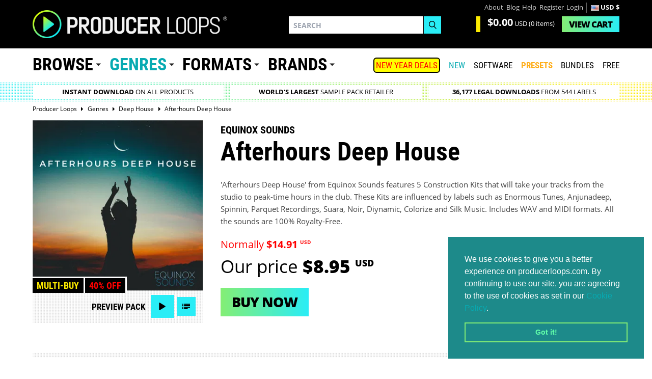

--- FILE ---
content_type: text/html; charset=utf-8
request_url: https://www.producerloops.com/Download-Equinox-Sounds-Afterhours-Deep-House.html
body_size: 27107
content:
<!DOCTYPE html>
<html prefix="og: http://ogp.me/ns#" lang="en"  class="!tw-overflow-visible">
	<head prefix="og: http://ogp.me/ns#	 fb: http://ogp.me/ns/fb# product: http://ogp.me/ns/product#">
	<meta name="_globalsign-domain-verification" content="b4tM59EfTR_olIUStTlrZtlsNaKP7rpf7BkCOe-T80">
	<meta charset="UTF-8">
	<title>Download Equinox Sounds Afterhours Deep House</title>
		<meta name="description" content="Afterhours Deep House from Equinox Sounds features 5 Construction Kits that will take your tracks from the studio to peak-time hours in the club. Thes" id="meta_description">
	<!--[if IE]><link rel="shortcut icon" href="https://cdn.producerloops.com/skin_new/images/favicon4/favicon-16x16.png"><![endif]-->
	<link rel="icon" type="image/gif" href="/favicon.gif" sizes="16x16">
	<link rel="apple-touch-icon" sizes="57x57" href="https://cdn.producerloops.com/skin_new/images/favicon4/apple-touch-icon-57x57.png">
	<link rel="apple-touch-icon" sizes="60x60" href="https://cdn.producerloops.com/skin_new/images/favicon4/apple-touch-icon-60x60.png">
	<link rel="apple-touch-icon" sizes="72x72" href="https://cdn.producerloops.com/skin_new/images/favicon4/apple-touch-icon-72x72.png">
	<link rel="apple-touch-icon" sizes="76x76" href="https://cdn.producerloops.com/skin_new/images/favicon4/apple-touch-icon-76x76.png">
	<link rel="apple-touch-icon" sizes="114x114" href="https://cdn.producerloops.com/skin_new/images/favicon4/apple-touch-icon-114x114.png">
	<link rel="apple-touch-icon" sizes="120x120" href="https://cdn.producerloops.com/skin_new/images/favicon4/apple-touch-icon-120x120.png">
	<link rel="apple-touch-icon" sizes="144x144" href="https://cdn.producerloops.com/skin_new/images/favicon4/apple-touch-icon-144x144.png">
	<link rel="apple-touch-icon" sizes="152x152" href="https://cdn.producerloops.com/skin_new/images/favicon4/apple-touch-icon-152x152.png">
	<link rel="apple-touch-icon" sizes="180x180" href="https://cdn.producerloops.com/skin_new/images/favicon4/apple-touch-icon-180x180.png">
	<link rel="icon" type="image/png" href="https://cdn.producerloops.com/skin_new/images/favicon4/favicon-32x32.png" sizes="32x32">
	<link rel="icon" type="image/png" href="https://cdn.producerloops.com/skin_new/images/favicon4/favicon-194x194.png" sizes="194x194">
	<link rel="icon" type="image/png" href="https://cdn.producerloops.com/skin_new/images/favicon4/favicon-96x96.png" sizes="96x96">
	<link rel="icon" type="image/png" href="https://cdn.producerloops.com/skin_new/images/favicon4/favicon-194x194.png" sizes="192x192">
	<link rel="manifest" href="/skin_new/images/favicon4/manifest.json">
	<meta name="msapplication-TileColor" content="#000000">
	<meta name="msapplication-TileImage" content="https://cdn.producerloops.com/skin_new/images/favicon4/mstile-144x144.png">
	<meta name="theme-color" content="#000000">
		<meta http-equiv="X-UA-Compatible" content="IE=edge">
	<meta name="format-detection" content="telephone=no">
	<meta name="viewport" content="minimal-ui, width=device-width, initial-scale=1.0, maximum-scale=2.0">	<meta name="apple-mobile-web-app-capable" content="yes">
	<meta name="mobile-web-app-capable" content="yes">
		<meta property="og:type" content="og:product">
	<meta property="og:url" content="https://www.producerloops.com/Download-Equinox-Sounds-Afterhours-Deep-House.html">
	<meta property="og:title" content="Afterhours Deep House">
	<meta property="og:description" content="Afterhours Deep House from Equinox Sounds features 5 Construction Kits that will take your tracks from the studio to peak-time hours in the club. These Kits are influenced by labels such as Enormous Tunes, Anjunadeep, Spinnin, Parquet Recordings, Suara, Noir, Diynamic, Colorize and Silk Music. Includes WAV and MIDI formats. All the sounds are 100% Royalty-Free.">
	<meta property="og:image" id="og_fb_prod_img" content="https://cdn.producerloops.com/images/P/Afterhours_Deep_House_1000.jpg">
		<base href="https://www.producerloops.com/">
	<link rel="canonical" href="https://www.producerloops.com/Download-Equinox-Sounds-Afterhours-Deep-House.html" id="canonical_URL">				
	<script>(function(w,d,s,l,i){w[l]=w[l]||[];w[l].push({'gtm.start':new Date().getTime(),event:'gtm.js'});var f=d.getElementsByTagName(s)[0],j=d.createElement(s),dl=l!='dataLayer'?'&l='+l:'';j.async=true;j.src='https://www.googletagmanager.com/gtm.js?id='+i+dl;f.parentNode.insertBefore(j,f);})(window,document,'script','dataLayer','GTM-PM25L2T');</script>
	
		
	<script>function loadScript(src, callback) {var s,r,t;r = false;s = document.createElement('script');s.type = 'text/javascript';s.src = src;s.onload = s.onreadystatechange = function() {if ( !r && (!this.readyState || this.readyState == 'complete') ){r = true;if (typeof callback != 'undefined')callback();}};t = document.getElementsByTagName('script')[0];t.parentNode.insertBefore(s, t);}</script>
	
	<script>window.searchterm = '';window.searchurl = '/ac-new.php';var domain = 'www.producerloops.com';var cdn = '//cdn.producerloops.com/';var currency = Array();currency['rate'] = 1.3419144288007;currency['symbol'] = '&#36;';currency['currency'] = 'USD';if (window.location.host == 'cdn.producerloops.com') {if (typeof window.stop != "undefined")window.stop();window.location.host = 'www.producerloops.com';}
	var globalCurrency = 'USD';
	</script>
		<link rel="stylesheet" href="https://cdn.producerloops.com/skin_new/css/v2.css" type="text/css">
	<link rel="stylesheet" href="https://cdn.producerloops.com/skin_new/css/main_1709569122.css" type="text/css" media="screen" title="default" id="styles_css"><script src="https://cdn.producerloops.com/skin_new//js/jquery-3.6.3.min.js"></script><script src="https://code.jquery.com/jquery-migrate-1.4.1.min.js"></script>	<link rel="stylesheet" href="https://cdn.producerloops.com/skin_new/css/home.css" type="text/css">
</head>
<body itemscope="" itemtype="http://schema.org/WebPage" class="!tw-overflow-visible">
<noscript><iframe src="https://www.googletagmanager.com/ns.html?id=GTM-PM25L2T" height="0" width="0" style="display:none;visibility:hidden"></iframe></noscript>
<input type="hidden" class="csrf" name="_csrf" value="6c0923a6bc2425bc73d986b3d7211f27" />
<div class="mobile-nav"></div>
<div class="wrapper">
			<header class="section header " id="header"><div class="container"><div class="logo"><a href="/"><img width="382" height="56" src="https://cdn.producerloops.com/skin_new/images//logo.png" alt="Producer Loops - Sample Packs and Loops"></a></div>
			<nav class="nav nav--accounts"><ul><li class="nav__item"><a href="/about-us.html">About</a></li><li class="nav__item"><a href="/blog/">Blog</a></li><li class="nav__item"><a href="/contact-us.html">Help</a></li><li class="nav__item"><a href="/register.php">Register</a></li><li class="nav__item"><a href="/login">Login</a></li><li class="nav__item nav__item--divide" style="color:#fff;font-weight:bold;"><img width="16" height="11"src="https://cdn.producerloops.com/skin_new/images/country/US.PNG"srcset="https://cdn.producerloops.com/skin_new/images/country/US.PNG, https://cdn.producerloops.com/skin_new/images/country/32/US.jpg 1.5x, https://cdn.producerloops.com/skin_new/images/country/32/US.jpg 2x"alt="US">USD &#36;</li></ul></nav><div class="cart" id="minicart"><div class="cart__value"><p class="cart__price"><strong>$0.00</strong>&nbsp;<span>USD</span> (0 items)</p></div><div class="cart__view"><a href="cart.php" class="btn btn--primary"><span>View </span>Cart</a></div></div>
		<div class="search search--invert"><form method="post" name="productsearchform" id="header_search_form" onsubmit="javascript: if ($('#search_field').val()) submit_search('header_search_form'); return false;">
<input type="hidden" class="csrf" name="_csrf" value="6c0923a6bc2425bc73d986b3d7211f27" /><input type="hidden" name="simple_search" value="Y"><input type="hidden" name="mode" value="search"><input type="hidden" name="posted_data[by_title]" value="Y"><input type="hidden" name="posted_data[including]" value="all" id="including_phrase"><div class="form-group"><label>Search</label><input type="search" placeholder="Search" id="search_field" name="posted_data[substring]" autocomplete="off"></div><div class="form-group"><button type="submit" class="btn btn--default" name="search"><svg xmlns="http://www.w3.org/2000/svg" preserveAspectRatio="xMidYMid" width="16" height="17" viewBox="0 0 16 17"><path d="M15.99 15.967l-4.683-4.77c1.09-1.19 1.766-2.782 1.766-4.536 0-3.673-2.934-6.66-6.54-6.66-3.607 0-6.54 2.987-6.54 6.66s2.933 6.66 6.54 6.66c1.368 0 2.638-.434 3.688-1.167l4.756 4.843 1.014-1.03zM1.425 6.66c0-2.868 2.29-5.2 5.107-5.2s5.106 2.332 5.106 5.2c0 2.867-2.29 5.2-5.106 5.2s-5.107-2.333-5.107-5.2z" class="cls-2" fill-rule="evenodd"></path></svg></button></div></form><div class="suggestive-search suggestive-search--invert"><h4>Suggested Products</h4><ul id="products_suggest"></ul><hr><h4>Suggested Brands</h4><ul id="labels_suggest"></ul><hr><h4>Suggested Genres</h4><ul id="genres_suggest"></ul></div></div><nav class="nav nav--mobile"><ul><li class="nav__burger"><a class="noajax" href="javascript:;"><svg xmlns="http://www.w3.org/2000/svg" viewBox="0 0 32 32"><path d="M0 6h32v3.8H0zM0 14.5h32v3.8H0zM0 23.2h32V27H0z"></path></svg></a></li><li class="nav__cart"><a href="/cart.php"><svg xmlns="http://www.w3.org/2000/svg" viewBox="-495 369 32.8 32"><path d="M-485 394.8c0-.7-.6-1.2-1.2-1.2-.7 0-1.3.6-1.3 1.3 0 .7.6 1.2 1.3 1.2.6-.1 1.2-.6 1.2-1.3zM-468.9 394.8c0-.7-.6-1.2-1.2-1.2-.7 0-1.3.6-1.3 1.3 0 .7.6 1.2 1.3 1.2.6-.1 1.2-.6 1.2-1.3z"></path><path d="M-464.1 376.5H-488c-.4-1.1-.7-2.2-1.1-3.2-.1-.4-.4-.7-.8-.8-1.3-.4-2.7-.8-4-1.1-.5-.1-.9 0-1 .4-.1.5.1.8.6 1 1.1.3 2.3.7 3.4 1 .3.1.5.2.6.5 1.4 4.2 2.7 8.4 4.2 12.5.4 1.2.5 2.3 0 3.5-.2.4-.3.6-.8.7-2.1.3-3.6 2.4-3.3 4.5.3 1.9 1.8 3.3 3.7 3.4 1.9.1 3.6-1.1 4.1-2.9.1-.3.2-.3.4-.3h7.9c.7 2.2 2.4 3.5 4.3 3.2 2-.3 3.5-1.8 3.6-3.8.1-1.9-1.2-3.7-3.1-4.1-.9-.2-1.8-.1-2.6.3-1.2.6-1.8 1.6-2.1 2.8h-8c-.1 0-.3-.2-.3-.3-.3-1.1-1-1.9-2-2.5-.1-.1-.3-.1-.4-.2.2-.6.4-1.3.6-1.9h17.8c.8 0 1.4-.5 1.6-1.3 0-.2 2.7-9.5 2.7-9.5.1-1.3-.9-1.9-2.1-1.9zm-6.1 15.8c1.4 0 2.5 1.1 2.5 2.5s-1.1 2.5-2.5 2.5-2.5-1.1-2.5-2.5 1.1-2.5 2.5-2.5zm-13.6 2.5c0 1.4-1.1 2.5-2.5 2.5s-2.5-1.1-2.5-2.5 1.1-2.5 2.5-2.5 2.5 1.1 2.5 2.5zm15.7-8.2h-13.7c-.5 0-.8-.4-.8-.8s.4-.8.8-.8h13.7c.5 0 .8.4.8.8s-.4.8-.8.8zm1-3h-13.7c-.5 0-.8-.4-.8-.8 0-.5.4-.8.8-.8h13.7c.5 0 .8.4.8.8s-.3.8-.8.8zm1-3.1h-13.7c-.5 0-.8-.4-.8-.8s.4-.8.8-.8h13.7c.5 0 .8.4.8.8s-.3.8-.8.8z"></path></svg> <span>0</span></a></li></ul></nav><nav class="nav nav--burger"><ul><li class="nav--lg"><a href="/">Home</a></li><li class="nav--lg"><a href="/New-Arrivals.html" style="color:#07aab2;">New</a></li><li class="nav--lg"><a href="/Music-Software/">SOFTWARE</a></li><li class="nav--lg"><a style="color: #ffae1a !important;font-weight:bold;" href="/Synth-Presets/">PRESETS</a></li><li class="nav--lg"><a href="/Bundles/">Bundles</a></li><li class="nav--lg"><a href="/Download-Free-Samples-Loops-Download/">Free</a></li><li class="nav--lg"><a href="/On-Sale.html" style="color:#ff0000;">SALE</a></li><li class="nav--lg"><a href="/blog/">Blog</a></li><li><a href="/about-us.html">About</a></li><li><a href="/contact-us.html">Help</a></li><li><a href="/register.php">Register</a></li><li><a href="/error_message.php?need_login">Login</a></li></ul></nav>
	</div></header>			<nav class="section main-nav hideoncheckout"><div class="container"><nav class="nav nav--primary"><ul><li class="nav__item nav__item--dropdown"><a href="https://www.producerloops.com/download-products-by-type/" class="noajax">Browse</a><div class="nav__dropdown"><div class="nav-cols"><div class="nav-cols__col"><ul><li><a href="/Bundles/"  title="Bundles">Bundles</a><span>(1617)</span></li><li><a href="/Construction-Kits/" style="color: #00ffff !important;" title="Construction Kits">Construction Kits</a><span>(15677)</span></li><li><a href="/download-drum-loops/"  title="Drum Loops">Drum Loops</a><span>(10358)</span></li><li><a href="/download-drum-one-shots/"  title="Drum One Shots">Drum One Shots</a><span>(473)</span></li><li><a href="/Video-Tutorials-&-Eductional-Resouces-Learn-To-Produce-Music/"  title="Education & Tutorials">Education & Tutorials</a><span>(19)</span></li></ul><ul><li><a href="/Exclusive-Products/"  title="Exclusive Products">Exclusive Products</a><span>(363)</span></li><li><a href="/featured-products/"  title="Featured Products">Featured Products</a><span>(7016)</span></li><li><a href="/Free-Samples-Loops-Download/"  title="FREE Sample Packs">FREE Sample Packs</a><span>(432)</span></li><li><a href="/Free-Music-Software/"  title="FREE Music Software">FREE Music Software</a><span>(16)</span></li><li><a href="/computer-game-music/"  title="Game Music">Game Music</a><span>(337)</span></li></ul></div><div class="nav-cols__col"><ul><li><a href="/download-royalty-free-loops-and-samples/" style="color: #ffae1a !important;" title="Loops & Samples">Loops & Samples</a><span>(29517)</span></li><li><a href="/download-midi-loops-midi-riffs/" style="color: #00ffff !important;" title="MIDI Loops">MIDI Loops</a><span>(9779)</span></li><li><a href="/multi-buy/"  title="Multi-Buy Discounts">Multi-Buy Discounts</a><span>(5015)</span></li><li><a href="/Pick-n-Mix-Products/"  title="Pick 'n' Mix">Pick 'n' Mix</a><span>(19)</span></li><li><a href="/download-social-media-sample-packs/"  title="Social Media">Social Media</a><span>(9)</span></li></ul><ul><li><a href="/download-sound-effects/"  title="Sound Effects">Sound Effects</a><span>(6529)</span></li><li><a href="/download-vocal-samples/"  title="Vocal Samples">Vocal Samples</a><span>(6033)</span></li></ul></div></div></div></li><li class="nav__item nav__item--dropdown"><a href="https://www.producerloops.com/download-samples-loops-by-genre/" style="color: #07aab2">Genres</a><div class="nav__dropdown new mh711"><div class="nav-cols"><div class="nav-cols__col col-orange"><a class="nav-cols__title" href="/Live-Soundtrack-Music-Sample-Packs/" style="cursor:pointer;font-size:16px !important;"><img src="https://cdn.producerloops.com/skin_new/images//icons/ic_live.svg" class="nav-icon" width="30" height="30" alt="Live / Soundtrack">Live / Soundtrack</a><ul><li><a href="/ambient-samples/" title="Ambient / Downtempo ">Ambient / Downtempo </a><span >(1074)</span></li><li><a href="/download-blues-loops-samples/" title="Blues">Blues</a><span >(139)</span></li><li><a href="/download-breakbeat-loops-samples/" title="Breakbeat">Breakbeat</a><span >(162)</span></li><li><a href="/Cinematic-Loops-Movie-Soundtrack-Loops/" title="Cinematic">Cinematic</a><span >(1593)</span></li><li><a href="/download-classical-loops-samples/" title="Classical">Classical</a><span >(0)</span></li><li><a href="/download-country-loops-samples/" title="Country">Country</a><span >(195)</span></li><li><a href="/Crunk-Samples-and-Loops/" title="Crunk">Crunk</a><span >(35)</span></li><li><a href="/download-disco-loops-samples/" title="Disco">Disco</a><span >(305)</span></li><li><a href="/Electronica-Samples-Loops/" title="Electronica">Electronica</a><span >(364)</span></li><li><a href="/download-funk-loops-samples/" title="Funk">Funk</a><span >(525)</span></li><li><a href="/gospel/" title="Gospel">Gospel</a><span >(244)</span></li><li><a href="/Heavy-Metal/" title="Heavy Metal">Heavy Metal</a><span >(21)</span></li><li><a href="/horror/" title="Horror">Horror</a><span >(125)</span></li><li><a href="/indie/" title="Indie">Indie</a><span >(201)</span></li><li><a href="/download-jazz-loops-samples/" title="Jazz">Jazz</a><span >(424)</span></li><li><a href="/download-live-music-loops-samples/" title="Live Music">Live Music</a><span >(496)</span></li><li><a href="/download-lounge-loops-samples/" title="Lounge">Lounge</a><span >(167)</span></li><li><a href="/download-orchestral-loops-samples/" title="Orchestral">Orchestral</a><span >(201)</span></li><li><a href="/download-rock-loops-samples/" title="Rock">Rock</a><span >(450)</span></li></ul></div><div class="nav-cols__col col-acqua"><a class="nav-cols__title" href="/Hip-Hop-Trap-Music-Sample-Packs/" style="cursor:pointer;font-size:16px !important;"><img src="https://cdn.producerloops.com/skin_new/images//icons/ic_hip-hop.svg" class="nav-icon" width="30" height="30" alt="Hip Hop & Trap">Hip Hop & Trap</a><ul><li><a href="/Afrotrap-Samples/" title="Afrotrap">Afrotrap</a><span >(87)</span></li><li><a href="/download-boom-bap-loops-samples/" title="Boom-bap">Boom-bap</a><span >(29)</span></li><li><a href="/cinematic-hip-hop-horror-trap/" title="Cinematic Hip Hop & Trap">Cinematic Hip Hop & Trap</a><span >(290)</span></li><li><a href="/Download-Dirty-South-Loops-Dirty-South-Samples/" title="Dirty South">Dirty South</a><span >(140)</span></li><li><a href="/drill-samples/" title="Drill">Drill</a><span >(426)</span></li><li><a href="/east-coast/" title="East Coast">East Coast</a><span >(84)</span></li><li><a href="/future-rnb/" title="Future RnB">Future RnB</a><span >(172)</span></li><li><a href="/download-grime-loops-samples/" title="Grime">Grime</a><span >(59)</span></li><li><a href="/hip-hop-samples/" title="Hip Hop Samples">Hip Hop Samples</a><span >(3948)</span></li><li><a href="/hybrid-trap/" title="Hybrid Trap">Hybrid Trap</a><span >(218)</span></li><li><a href="/lo-fi-hip-hop/" title="Lo-Fi Hip Hop">Lo-Fi Hip Hop</a><span >(841)</span></li><li><a href="/neo-soul/" title="Neo Soul">Neo Soul</a><span >(233)</span></li><li><a href="/download-phonk-loops-trance-samples/" title="Phonk">Phonk</a><span >(134)</span></li><li><a href="/download-r-&-b-loops-samples/" title="R&B">R&B</a><span >(1425)</span></li><li><a href="/download-soul-loops-samples/" title="Soul">Soul</a><span >(959)</span></li><li><a href="/trap-samples/" title="Trap Samples">Trap Samples</a><span >(4449)</span></li><li><a href="/Download-Trip-Hop-Loops-Trip-Hop-Samples/" title="Trip Hop">Trip Hop</a><span >(120)</span></li><li><a href="/west-coast/" title="West Coast">West Coast</a><span >(182)</span></li></ul></div><div class="nav-cols__col col-green"><a class="nav-cols__title" href="/House-Music-Sample-Packs/" style="cursor:pointer;font-size:16px !important;"><img src="https://cdn.producerloops.com/skin_new/images//icons/ic_house.svg" class="nav-icon" width="30" height="30" alt="House">House</a><ul><li><a href="/Acid-House-Samples-Loops/" title="Acid House">Acid House</a><span >(64)</span></li><li><a href="/afro-house-sample-packs/" title="Afro House">Afro House</a><span >(278)</span></li><li><a href="/classic-house/" title="Classic House">Classic House</a><span >(153)</span></li><li><a href="/deep-house/" title="Deep House">Deep House</a><span >(946)</span></li><li><a href="/funky-house/" title="Funky House">Funky House</a><span >(98)</span></li><li><a href="/future-house/" title="Future House">Future House</a><span >(406)</span></li><li><a href="/G-House/" title="G-House">G-House</a><span >(69)</span></li><li><a href="/download-garage-loops-samples/" title="Garage">Garage</a><span >(177)</span></li><li><a href="/download-house-loops-samples/" title="House">House</a><span >(4185)</span></li><li><a href="/slap-house/" title="Slap House">Slap House</a><span >(165)</span></li><li><a href="/download-tech-house-loops-samples/" title="Tech-House">Tech-House</a><span >(1410)</span></li><li><a href="/tribal-house/" title="Tribal House">Tribal House</a><span >(63)</span></li><li><a href="/tropical-house/" title="Tropical House">Tropical House</a><span >(280)</span></li></ul></div><div class="nav-cols__col col-purple"><a class="nav-cols__title" href="/Pop-EDM-Music-Sample-Packs/" style="cursor:pointer;font-size:16px !important;"><img src="https://cdn.producerloops.com/skin_new/images//icons/ic_pop.svg" class="nav-icon" width="30" height="30" alt="Pop / Dance / EDM">Pop / Dance / EDM</a><ul><li><a href="/dubstep-samples-loops/" title="Dubstep">Dubstep</a><span >(657)</span></li><li><a href="/edm-loops-edm-samples/" title="EDM Samples">EDM Samples</a><span >(2069)</span></li><li><a href="/download-electro-loops-samples/" title="Electro">Electro</a><span >(408)</span></li><li><a href="/Experimental/" title="Experimental">Experimental</a><span >(90)</span></li><li><a href="/download-future-pop-loops-samples/" title="Future Pop">Future Pop</a><span >(147)</span></li><li><a href="/Glitch-Samples-and-Glitch-Loops/" title="Glitch">Glitch</a><span >(149)</span></li><li><a href="/download-hardcore-loops-samples/" title="Hardcore">Hardcore</a><span >(159)</span></li><li><a href="/download-hardstyle-loops-samples/" title="Hardstyle">Hardstyle</a><span >(126)</span></li><li><a href="/IDM-Samples/" title="IDM">IDM</a><span >(63)</span></li><li><a href="/download-industrial-loops-samples/" title="Industrial">Industrial</a><span >(251)</span></li><li><a href="/download-jungle-loops-samples/" title="Jungle">Jungle</a><span >(120)</span></li><li><a href="/Melodic-Techno/" title="Melodic Techno">Melodic Techno</a><span >(355)</span></li><li><a href="/download-minimal-loops-samples/" title="Minimal">Minimal</a><span >(311)</span></li><li><a href="/download-pop-loops-samples/" title="Pop">Pop</a><span >(1827)</span></li><li><a href="/Progressive-House-Samples-Loops/" title="Progressive House">Progressive House</a><span >(448)</span></li><li><a href="/psy-trance/" title="Psytrance">Psytrance</a><span >(339)</span></li><li><a href="/download-synthwave-samples/" title="Synthwave & Retro">Synthwave & Retro</a><span style="margin-right:-5px;">(635)</span></li><li><a href="/techno-samples-loops/" title="Techno">Techno</a><span >(2072)</span></li><li><a href="/download-trance-loops-trance-samples/" title="Trance">Trance</a><span >(1659)</span></li></ul></div><div class="nav-cols__col col-yellow"><a class="nav-cols__title" href="/Bass-Music-Sample-Packs/" style="cursor:pointer;font-size:16px !important;"><img src="https://cdn.producerloops.com/skin_new/images//icons/ic_bass.svg" class="nav-icon" width="30" height="30" alt="Bass Music">Bass Music</a><ul><li><a href="/bass-house/" title="Bass House">Bass House</a><span >(335)</span></li><li><a href="/Download-Bassline-Samples-and-Loops/" title="Bassline">Bassline</a><span >(88)</span></li><li><a href="/download-complextro-loops-samples/" title="Complextro">Complextro</a><span >(36)</span></li><li><a href="/download-drum-and-bass-loops-samples/" title="Drum & Bass">Drum & Bass</a><span >(1015)</span></li><li><a href="/future-bass-sample-packs/" title="Future Bass">Future Bass</a><span >(427)</span></li></ul></div><div class="nav-cols__col col-pink"><a class="nav-cols__title" href="/Global-Music-Sample-Packs/" style="cursor:pointer;font-size:16px !important;"><img src="https://cdn.producerloops.com/skin_new/images//icons/ic_global.svg" class="nav-icon" width="30" height="30" alt="Global">Global</a><ul><li><a href="/Afrobeats-Samples/" title="Afrobeats">Afrobeats</a><span >(867)</span></li><li><a href="/download-amapiano-loops-samples/" title="Amapiano">Amapiano</a><span >(216)</span></li><li><a href="/download-asian-loops-samples/" title="Asian">Asian</a><span >(8)</span></li><li><a href="/Download-Bollywood-Loops-and-Bollywood-Samples/" title="Bollywood">Bollywood</a><span >(81)</span></li><li><a href="/Dancehall-Samples-Dancehall-Loops/" title="Dancehall">Dancehall</a><span >(183)</span></li><li><a href="/download-dub-samples-dub-loops/" title="Dub Reggae">Dub Reggae</a><span >(114)</span></li><li><a href="/Global-Sample-Packs/" title="Global">Global</a><span >(572)</span></li><li><a href="/download-latin-loops-samples/" title="Latin">Latin</a><span >(273)</span></li><li><a href="/download-middle-eastern-loops-samples/" title="Middle Eastern">Middle Eastern</a><span >(9)</span></li><li><a href="/download-moombahton-moombahcore-samples/" title="Moombahton">Moombahton</a><span >(106)</span></li><li><a href="/download-reggae-loops-samples/" title="Reggae">Reggae</a><span >(176)</span></li><li><a href="/Reggaeton-Samples-Reggaeton-Loops/" title="Reggaeton">Reggaeton</a><span >(334)</span></li></ul></div><div class="nav-cols__col col-trending"><p class="nav-cols__title"><img src="https://cdn.producerloops.com/skin_new/images/icons/ic_trending-3.svg" alt="7-DAY CHART" class="nav-icon trending-icon">7-DAY CHART</p><ul><li><a href="/download-house-loops-samples/" title="House"><em>1 </em><span class="genre">House</span><span class="arrow up">1</span></a></li><li><a href="/download-pop-loops-samples/" title="Pop"><em>2 </em><span class="genre">Pop</span><span class="arrow up">2</span></a></li><li><a href="/hip-hop-samples/" title="Hip Hop"><em>3 </em><span class="genre">Hip Hop</span><span class="arrow down">2</span></a></li><li><a href="/trap-samples/" title="Trap"><em>4 </em><span class="genre">Trap</span><span class="arrow down">1</span></a></li><li><a href="/techno-samples-loops/" title="Techno"><em>5 </em><span class="genre">Techno</span><span class="arrow up">5</span></a></li><li><a href="/download-tech-house-loops-samples/" title="Tech-House"><em>6 </em><span class="genre">Tech-House</span><span class="new">New</span></a></li><li><a href="/Cinematic-Loops-Movie-Soundtrack-Loops/" title="Cinematic"><em>7 </em><span class="genre">Cinematic</span><span class="arrow up">1</span></a></li><li><a href="/download-trance-loops-trance-samples/" title="Trance"><em>8 </em><span class="genre">Trance</span><span class="arrow down">3</span></a></li><li><a href="/deep-house/" title="Deep House"><em>9 </em><span class="genre">Deep House</span><span class="arrow right shift">&nbsp;</span></a></li><li><a href="/Reggaeton-Samples-Reggaeton-Loops/" title="Reggaeton"><em>10 </em><span class="genre">Reggaeton</span><span class="new">New</span></a></li></ul></div></div></div></li><li class="nav__item nav__item--dropdown"><a href="/download-samples-loops-by-format/">Formats</a><div class="nav__dropdown"><div class="nav-cols"><div class="nav-cols__col"><ul><li><a href="/aaf-format/" title="AAF">AAF</a><span>(3)</span></li><li><a href="/AAX-Plugins/" title="AAX">AAX</a><span>(61)</span></li><li><a href="/download-apple-loops-aiff-samples-loops/" title="AIFF">AIFF</a><span>(4142)</span></li><li><a href="/AU-Plugins/" title="AU">AU</a><span>(74)</span></li><li><a href="/download-ableton-live-loops-samples/" title="Ableton">Ableton</a><span>(2492)</span></li><li><a href="/download-acid-loops/" title="Acid">Acid</a><span>(2916)</span></li><li><a href="/Download-Akai-MPC-Format-Samples-Loops/" title="Akai MPC">Akai MPC</a><span>(235)</span></li><li><a href="/download-akai-s1000-s3000-samples-loops/" title="Akai S-1000">Akai S-1000</a><span>(3)</span></li><li><a href="/Akai-S-3000-Sample-CD-Downloads/" title="Akai S-3000">Akai S-3000</a><span>(7)</span></li><li><a href="/Android/" title="Android">Android</a><span>(1)</span></li><li><a href="/apple-loops/" title="Apple Loops">Apple Loops</a><span>(2221)</span></li></ul><ul><li><a href="/Download-Native-Instruments-Battery-Patches/" title="Battery">Battery</a><span>(205)</span></li><li><a href="/daw-templates/" title="DAW Templates">DAW Templates</a><span>(1021)</span></li><li><a href="/Download-E-mu-X2-Patches/" title="E-mu X2">E-mu X2</a><span>(62)</span></li><li><a href="/Elastik-Sound-Banks/" title="Elastik">Elastik</a><span>(204)</span></li><li><a href="/Download-EXS24-Samples-Loops-Patches/" title="Exs24">Exs24</a><span>(1154)</span></li><li><a href="/download-FL-Studio-loops-samples/" title="FL Studio">FL Studio</a><span>(865)</span></li><li><a href="/Download-Halion-Samples/" title="Halion">Halion</a><span>(561)</span></li><li><a href="/hardware-synth-sounds/" title="Hardware Synth Sounds">Hardware Synth Sounds</a><span>(324)</span></li><li><a href="/InstaComposer-Format-Products-and-Expansions/" title="InstaComposer">InstaComposer</a><span>(9)</span></li><li><a href="/download-kontakt-loops-samples/" title="Kontakt">Kontakt</a><span>(1501)</span></li><li><a href="/download-midi/" title="MIDI">MIDI</a><span>(15187)</span></li></ul></div><div class="nav-cols__col"><ul><li><a href="/Download-Mach-Five-Samples-Mach5-Loops/" title="Mach Five">Mach Five</a><span>(8)</span></li><li><a href="/Maschine/" title="Maschine">Maschine</a><span>(119)</span></li><li><a href="/download-synthesizer-multisamples/" title="Multi-Samples">Multi-Samples</a><span>(156)</span></li><li><a href="/download-reason-sampler-patches/" title="NN19/NN-XT">NN19/NN-XT</a><span>(1009)</span></li><li><a href="/OMF/" title="OMF">OMF</a><span>(64)</span></li><li><a href="/Playbeat-Expansion-Packs/" title="Playbeat">Playbeat</a><span>(16)</span></li><li><a href="/download-rex-loops/" title="REX">REX</a><span>(2672)</span></li><li><a href="/Stylus-RMX-Loops/" title="RMX">RMX</a><span>(47)</span></li><li><a href="/download-reason-refills/" title="ReFills">ReFills</a><span>(2049)</span></li><li><a href="/Download-Cakewalk-SFZ-Patches/" title="SFZ">SFZ</a><span>(252)</span></li><li><a href="/sp-404/" title="SP-404">SP-404</a><span>(18)</span></li></ul><ul><li><a href="/download-soundfonts/" title="Soundfont">Soundfont</a><span>(50)</span></li><li><a href="/Standalone-Plugins/" title="Standalone">Standalone</a><span>(51)</span></li><li><a href="/Synth-Presets/" title="Synth Presets">Synth Presets</a><span>(5174)</span></li><li><a href="/download-sysex-patches-sounds/" title="SysEx">SysEx</a><span>(804)</span></li><li><a href="/VST-Plugins/" title="VST">VST</a><span>(46)</span></li><li><a href="/VST2-Plugins/" title="VST2">VST2</a><span>(120)</span></li><li><a href="/VST3-Plugins/" title="VST3">VST3</a><span>(132)</span></li><li><a href="/download-wav-loops-samples/" title="WAV">WAV</a><span>(32242)</span></li><li><a href="/iOS/" title="iOS">iOS</a><span>(3)</span></li></ul></div></div></div></li><li class="nav__item nav__item--dropdown"><a href="/Sample-Labels/">Brands</a><div class="nav__dropdown nav__dropdown--featured js-toggle js-toggle--show-one"><div class="nav__tab nav__tab--featured"><h2 class="nav__title js-toggle__target active" data-tab="featured"><span>Our Brands</span></h2><div class="nav__tab__content js-toggle__content active" data-tab="featured"><ul><li><a href="/2Deep/" title="2Deep Beats">2Deep Beats<p style="padding-right:40px;float:right;color:#ffae1a;padding-top:2px;font-size:11px;"><b>&starf; New</b></p></a><span>(307)</span></li><li><a href="/Aetheric-Samples/" title="Aetheric Samples">Aetheric Samples<p style="padding-right:40px;float:right;color:#ffae1a;padding-top:2px;font-size:11px;"><b>&starf; New</b></p></a><span>(71)</span></li><li><a href="/Anthology/" title="Anthology">Anthology</a><span>(10)</span></li><li><a href="/Beat-Boutique/" title="Beat Boutique">Beat Boutique<p style="padding-right:40px;float:right;color:#ffae1a;padding-top:2px;font-size:11px;"><b>&starf; New</b></p></a><span>(74)</span></li><li><a href="/Blvckout/" title="Blvckout">Blvckout<p style="padding-right:40px;float:right;color:#ffae1a;padding-top:2px;font-size:11px;"><b>&starf; New</b></p></a><span>(120)</span></li><li><a href="/Dark-Magic-Samples-/" title="Dark Magic Samples">Dark Magic Samples<p style="padding-right:40px;float:right;color:#ffae1a;padding-top:2px;font-size:11px;"><b>&starf; New</b></p></a><span>(26)</span></li><li><a href="/Inspiration-Sounds/" title="Inspiration Sounds">Inspiration Sounds</a><span>(40)</span></li><li><a href="/Julez-Jadon/" title="Julez Jadon">Julez Jadon</a><span>(5)</span></li><li><a href="/King-Loops/" title="King Loops">King Loops<p style="padding-right:40px;float:right;color:#ffae1a;padding-top:2px;font-size:11px;"><b>&starf; New</b></p></a><span>(177)</span></li><li><a href="/Kits-Kreme/" title="Kits Kreme">Kits Kreme<p style="padding-right:40px;float:right;color:#ffae1a;padding-top:2px;font-size:11px;"><b>&starf; New</b></p></a><span>(161)</span></li><li><a href="/Kryptic/" title="Kryptic Samples">Kryptic Samples<p style="padding-right:40px;float:right;color:#ffae1a;padding-top:2px;font-size:11px;"><b>&starf; New</b></p></a><span>(573)</span></li><li><a href="/Laniakea-Sounds/" title="Laniakea Sounds">Laniakea Sounds<p style="padding-right:40px;float:right;color:#ffae1a;padding-top:2px;font-size:11px;"><b>&starf; New</b></p></a><span>(168)</span></li><li><a href="/Lowkey/" title="Lowkey">Lowkey</a><span>(8)</span></li><li><a href="/Mainroom-Warehouse/" title="Mainroom Warehouse">Mainroom Warehouse<p style="padding-right:40px;float:right;color:#ffae1a;padding-top:2px;font-size:11px;"><b>&starf; New</b></p></a><span>(298)</span></li><li><a href="/Prime-Wave/" title="Prime Wave">Prime Wave</a><span>(9)</span></li><li><a href="/Producer-Loops/" title="Producer Loops">Producer Loops</a><span>(1071)</span></li><li><a href="/Pure-EDM/" title="Pure EDM">Pure EDM</a><span>(16)</span></li><li><a href="/Samrise-Sound//" title="Samrise Sound">Samrise Sound</a><span>(24)</span></li><li><a href="/Sounds-+-MIDI/" title="Sounds + MIDI">Sounds + MIDI</a><span>(5)</span></li><li><a href="/Trance-Euphoria/" title="Trance Euphoria">Trance Euphoria<p style="padding-right:40px;float:right;color:#ffae1a;padding-top:2px;font-size:11px;"><b>&starf; New</b></p></a><span>(330)</span></li><li><a href="/Transmission/" title="Transmission">Transmission</a><span>(32)</span></li></ul></div></div><div class="nav__tab js-toggle"><h2 class="nav__title nav__title--az js-toggle__target" data-tab="labelAZ"><span>Featured</span></h2><div class="nav__tab__content js-toggle__content" data-tab="labelAZ"><div class="nav-cols"><div class="nav-cols__col"><ul><li><a href="/3q-Samples/" title="3Q Samples">3Q Samples</a><span>(38)</span></li><li><a href="/Analog-Legends/" title="Analog Legends">Analog Legends</a><span>(31)</span></li><li><a href="/Audentity/" title="Audentity Records">Audentity Records</a><span>(259)</span></li><li><a href="/Aura-Vocals-Elite/" title="Aura Vocals Elite">Aura Vocals Elite</a><span>(27)</span></li><li><a href="/Beats24-7/" title="Beats24-7">Beats24-7</a><span>(53)</span></li><li><a href="/Big-Citi-Loops/" title="Big Citi Loops">Big Citi Loops</a><span>(1316)</span></li><li><a href="/Bingoshakerz/" title="Bingoshakerz">Bingoshakerz</a><span>(161)</span></li><li><a href="/Black-Octopus-Sound/" title="Black Octopus Sound">Black Octopus Sound</a><span>(473)</span></li><li><a href="/Bunker-8-Digital-Labs/" title="Bunker 8 Digital Labs">Bunker 8 Digital Labs</a><span>(188)</span></li><li><a href="/Catalyst-Samples/" title="Catalyst Samples">Catalyst Samples</a><span>(264)</span></li><li><a href="/Catch-The-Rhythm/" title="Catch The Rhythm">Catch The Rhythm</a><span>(20)</span></li><li><a href="/Concept-Samples/" title="Concept Samples">Concept Samples</a><span>(145)</span></li><li><a href="/D-fused-Sounds/" title="D-fused Sounds">D-fused Sounds</a><span>(133)</span></li><li><a href="/Deep-Data-Loops/" title="Deep Data Loops">Deep Data Loops</a><span>(229)</span></li><li><a href="/Element-One/" title="Element One">Element One</a><span>(86)</span></li></ul><ul><li><a href="/Equinox-Sounds/" title="Equinox Sounds">Equinox Sounds</a><span>(702)</span></li><li><a href="/Essential-Audio-Media/" title="Essential Audio Media ">Essential Audio Media </a><span>(219)</span></li><li><a href="/Function-Loops/" title="Function Loops">Function Loops</a><span>(328)</span></li><li><a href="/Future-Loops/" title="Future Loops">Future Loops</a><span>(122)</span></li><li><a href="/Godlike-Loops/" title="Godlike Loops">Godlike Loops</a><span>(280)</span></li><li><a href="/HighlifeSamples/" title="HighLife Samples">HighLife Samples</a><span>(294)</span></li><li><a href="/Hy2rogen/" title="Hy2rogen">Hy2rogen</a><span>(237)</span></li><li><a href="/Image-Sounds/" title="Image Sounds">Image Sounds</a><span>(239)</span></li><li><a href="/Immense-Sounds/" title="Immense Sounds">Immense Sounds</a><span>(91)</span></li><li><a href="/Industrial-Strength-Records/" title="Industrial Strength">Industrial Strength</a><span>(550)</span></li><li><a href="/Infinity-Audio/" title="Infinity Audio">Infinity Audio</a><span>(175)</span></li><li><a href="/Innovation-Sounds/" title="Innovation Sounds">Innovation Sounds</a><span>(166)</span></li><li><a href="/Jksound/" title="Jksound">Jksound</a><span>(124)</span></li><li><a href="/Lbandymusic/" title="Lbandymusic">Lbandymusic</a><span>(85)</span></li><li><a href="/Legendary-Music/" title="Legendary Music">Legendary Music</a><span>(47)</span></li></ul></div><div class="nav-cols__col"><ul><li><a href="/Loop-Cult/" title="Loop Cult">Loop Cult</a><span>(44)</span></li><li><a href="/Loopmasters/" title="Loopmasters">Loopmasters</a><span>(1178)</span></li><li><a href="/Loopoholics/" title="Loopoholics">Loopoholics</a><span>(142)</span></li><li><a href="/Loops-4-Producers/" title="Loops 4 Producers">Loops 4 Producers</a><span>(189)</span></li><li><a href="/Luigi-Production/" title="Luigi Production">Luigi Production</a><span>(181)</span></li><li><a href="/Mystic-Alankar/" title="Mystic Alankar">Mystic Alankar</a><span>(64)</span></li><li><a href="/Mystic-Samples/" title="Mystic Samples">Mystic Samples</a><span>(134)</span></li><li><a href="/Nano-Musik-Loops/" title="Nano Musik Loops">Nano Musik Loops</a><span>(346)</span></li><li><a href="/Nebula-Samples/" title="Nebula Samples">Nebula Samples</a><span>(52)</span></li><li><a href="/Patchmaker/" title="Patchmaker">Patchmaker</a><span>(40)</span></li><li><a href="/Prime-Loops/" title="Prime Loops">Prime Loops</a><span>(410)</span></li><li><a href="/Prototype-Samples/" title="Prototype Samples">Prototype Samples</a><span>(122)</span></li><li><a href="/Rasster-Samples/" title="Rasster Samples">Rasster Samples</a><span>(31)</span></li><li><a href="/Roundel-Sounds/" title="Roundel Sounds">Roundel Sounds</a><span>(259)</span></li><li><a href="/Samplestar/" title="Samplestar">Samplestar</a><span>(182)</span></li></ul><ul><li><a href="/Seven-Sounds/" title="Seven Sounds">Seven Sounds</a><span>(140)</span></li><li><a href="/Singomakers/" title="Singomakers">Singomakers</a><span>(549)</span></li><li><a href="/Skeleton-Samples/" title="Skeleton Samples">Skeleton Samples</a><span>(47)</span></li><li><a href="/Smash-Up-The-Studio/" title="Smash Up The Studio">Smash Up The Studio</a><span>(80)</span></li><li><a href="/Smokey-Loops/" title="Smokey Loops">Smokey Loops</a><span>(571)</span></li><li><a href="/Speedsound/" title="Speedsound">Speedsound</a><span>(88)</span></li><li><a href="/Studio-Trap/" title="Studio Trap">Studio Trap</a><span>(157)</span></li><li><a href="/Trance-Titans-Samples/" title="Trance Titans Samples">Trance Titans Samples</a><span>(15)</span></li><li><a href="/True-Samples/" title="True Samples">True Samples</a><span>(126)</span></li><li><a href="/Undisputed-Music/" title="Undisputed Music">Undisputed Music</a><span>(137)</span></li><li><a href="/Undgrnd-Sounds/" title="UNDRGRND Sounds">UNDRGRND Sounds</a><span>(188)</span></li><li><a href="/Vandalism/" title="Vandalism">Vandalism</a><span>(545)</span></li><li><a href="/Viral-Samples/" title="Viral Samples">Viral Samples</a><span>(9)</span></li><li><a href="/W.-A.-Production/" title="W. A. Production">W. A. Production</a><span>(490)</span></li><li><a href="/Zero-G/" title="Zero-G">Zero-G</a><span>(181)</span></li></ul></div><div class="nav-cols__col"><ul></ul></div></div><p  style="padding-top:40px"><a href="/Sample-Labels/" title="View ALL Brands" class="btn btn--default">View All Brands A-Z</a></p></div></div></div></li></ul></nav><nav class="nav nav--secondary"><ul><li class="nav__item"><a href="/On-Sale.html" style="color:#FF0000; background-color:yellow;border: 2px solid black; padding:3px; border-radius:6px;">NEW YEAR DEALS</a></li><li class="nav__item"><a href="/New-Arrivals.html" style="color:#07aab2;">New</a></li><li class="nav__item"><a href="/Music-Software/">SOFTWARE</a></li><li class="nav__item"><a style="color: #ffae1a !important;font-weight:bold;" href="/Synth-Presets/">PRESETS</a></li><li class="nav__item"><a href="/Bundles/">Bundles</a></li><li class="nav__item"><a href="/Free-Samples-Loops-Download/">Free</a></li></ul></nav></div></nav><section class="section confidence hideoncheckout" style="z-index:10"><div class="container"><div class="gutter"><div class="confidence__item"><p><strong>Instant download</strong> on all products</p></div><div class="confidence__item"><p><strong>WORLD'S LARGEST</strong> SAMPLE PACK RETAILER</p></div><div class="confidence__item"><p><strong>36,177 legal downloads</strong> from 544 labels</p></div></div></div></section>		
	<section class="section search"><div class="container"><form method="post" name="productsearchform" id="header_search_form_m" onsubmit="javascript: submit_search('header_search_form_m'); return false;" class="form--inline">
<input type="hidden" class="csrf" name="_csrf" value="6c0923a6bc2425bc73d986b3d7211f27" /><input type="hidden" name="simple_search" value="Y"><input type="hidden" name="mode" value="search"><input type="hidden" name="posted_data[by_title]" value="Y"><div class="form-group"><label>Search</label><input type="search" placeholder="Search" id="search_field_m" name="posted_data[substring]" autocomplete="off"></div><div class="form-group"><button type="submit" name="search" class="btn btn--default">Search</button></div></form><div class="suggestive-search"><h4>Suggested Products</h4><ul id="products_suggest_m"></ul><hr><h4>Suggested Brands</h4><ul id="labels_suggest_m"></ul><hr><h4>Suggested Genres</h4><ul id="genres_suggest_m"></ul></div></div></section>	<div id="loading_ani"></div>
	<section class="section ajaxclear" id="breadcrumbs"><div class="container breadcrumb">
<ul itemscope itemtype="http://schema.org/BreadcrumbList"><li itemprop="itemListElement" itemscope itemtype="http://schema.org/ListItem"><a itemprop="item" href="/"><span itemprop="name">Producer Loops</span></a><meta itemprop="position" content="1" /></li><li itemprop="itemListElement" itemscope itemtype="http://schema.org/ListItem"><a  itemprop="item" href="/download-samples-loops-by-genre/"><span itemprop="name">Genres</span></a><meta itemprop="position" content="2" /></li><li itemprop="itemListElement" itemscope itemtype="http://schema.org/ListItem"><a  itemprop="item" href="/deep-house/"><span itemprop="name">Deep House</span></a><meta itemprop="position" content="3" /></li><li itemprop="itemListElement" itemscope itemtype="http://schema.org/ListItem"><a class="last" itemprop="item" href="/Download-Equinox-Sounds-Afterhours-Deep-House.html"><span itemprop="name">Afterhours Deep House</span></a><meta itemprop="position" content="4" /></li></ul>
</div>
</section>
			<section class="section featured" id="top-chart-wrapper">
	<div class="container chart" id="chart">
										</div>
	</section>
	<section class="section ajaxclear tw-hidden" id="brand-list-wrapper"></section>
	<section class="section ajaxclear ajaxBlockclear" id="top_banner"><!--HEM888 1768881387-->
</section>
	<section class="section" id="title">

</section>
	<section class="section categories ajaxclear filterclear" id="categories"></section>
	<section class="section offers" id="offers" style="margin: 26px 0px 26px 0;"></section>
	<section class="section" id="main_section" >
		<div class="container ajaxclear !tw-overflow-visible" id="ajaxBlock">
								<script>
//if (window!= top) top.location.href = location.href;
var search_url = '';
var main = 'product';
var login = '';
	var user_login_state = "logged_out";
var manufacturerid = '';
var categoryid = '543';
var cat_parent = '';
var pagetitle = "Download Equinox Sounds Afterhours Deep House";
var product_meta_title = '';
var pagedescr = 'chr(&quot;39&quot;)Afterhours Deep Housechr(&quot;39&quot;) from Equinox Sounds features 5 Construction Kits that will take your tracks from the studio to peak-time hours in the club. Thes';

	window.searchurl = '/ac-new.php';

if (pagetitle=='' && product_meta_title != '')
    pagetitle = product_meta_title;
if (pagetitle)
	document.title = pagetitle;
else if ($('h1').length > 0)
	document.title = $('h1').html().replace(/&amp;/g, '&');
else
    document.title = 'Producer Loops'

var page_uid = '2557858588';

if (pagedescr) $("meta[name='description']").attr("content",pagedescr);
var fl_landing = '';
var pr_landing = '';
	var top_message_type = '';
	var top_message_content = '';

if (top_message_content) {
	$('#top_message').html(top_message_content);
	$('#top_message').show();
} else {
	$('#top_message').hide();
}
window.dataLayer = window.dataLayer || [];
if(window.searchterm) {
	window.dataLayer.push({
  	"event": "search",
  	"search_term": window.searchterm,
  	"search_type": "autocomplete_click",
  	"searchresults_type": "redirect",
  	"searchresults_found": false
  });
  window.searchterm = '';
}

$('.company_link').attr('rel','nofollow');
$('#main_section').removeClass();
$('#main_section').removeClass('news-listing');
$('#main_section').addClass('section');
$('#ajaxBlock').addClass('container');
$('#footer').removeClass('footer--checkout');
$('#top-chart-wrapper').hide();
$('#brand-list-wrapper').hide();
$('#offers').html('').hide();
$('#categories').html('').hide();
$('#main_section').css('z-index','0');
if (!$('body').hasClass('active-player-bar') && typeof jplayer_playlist !== 'undefined' && jplayer_playlist.playlist.length > 0)
	$('body').addClass('active-player-bar');
switch (main) {
	case 'cart':
		$('#main_section').addClass('basket dots dots--all dots--space');
		$('.hideoncheckout').show();
		window.dataLayer.push({"event": "page_view", "page_type": "cart", "user_login_state": user_login_state});
		break;
	case 'checkout':
		$('#main_section').addClass('checkout-steps dots dots--all dots--space');
		$('.hideoncheckout').hide();
		$('footer.copyright').addClass('footer--checkout');
		$('body').removeClass('active-player-bar');
		window.dataLayer.push({"event": "page_view", "page_type": "checkout", "user_login_state": user_login_state});
		if (false && typeof $.jPlayer != 'undefined' && $("#player").data().jPlayer.status.paused == false) $.jPlayer.pause();
		break;
	case 'newsdesk':
		$('#main_section').addClass('news-listing');
		$('.hideoncheckout').show();
		break;
	case 'newsdesklist':
		$('#main_section').addClass('dots news-detail');
		$('.hideoncheckout').show();
		break;
	case 'anonymous_checkout':
		$('#main_section').addClass('checkout-steps dots dots--all dots--space');
		$('.hideoncheckout').hide();
		$('footer.copyright').addClass('footer--checkout');
		$('body').removeClass('active-player-bar');
		window.dataLayer.push({"event": "page_view", "page_type": "checkout", "user_login_state": user_login_state});
		if (false && typeof $.jPlayer != 'undefined' && $("#player").data().jPlayer.status.paused == false) $.jPlayer.pause();
		break;
	case 'order_message':
		$('#main_section').addClass('basket dots dots--all dots--space');
		$('.hideoncheckout').show();
		window.dataLayer.push({"event": "page_view", "page_type": "purchase", "user_login_state": user_login_state});
		break;
	case 'need_login':
		$('#main_section').addClass('dots dots--all');
		$('.hideoncheckout').show();
		window.dataLayer.push({"event": "page_view", "page_type": "other", "user_login_state": user_login_state});
		break;
	case 'homepage':
		$('#main_section').addClass('homepage');
		$('.hideoncheckout').show();
		$('.company_link').attr('rel','');
		$('#header').load('/api/header.php');
		window.dataLayer.push({"event": "page_view", "page_type": "home", "user_login_state": user_login_state});
		break;
	case 'page_not_found':
		$('.hideoncheckout').show();
		break;
	case 'product':
		$('#ajaxBlock').removeClass();
		$('#main_section').removeClass('main dots');
		$('.hideoncheckout').show();
		window.dataLayer.push({"event": "page_view", "page_type": "item", "user_login_state": user_login_state});
		break;
	case 'manufacturer_products':
	    
		var navpage = 1;
		var navscript = '?';
		var navurl = '';
		
		$('#main_section').addClass('main dots');
		$('#main-content').addClass('tw-w-full');
		$('.hideoncheckout').show();
		window.dataLayer.push({"event": "page_view", "page_type": "listing", "user_login_state": user_login_state});
		break;
	case 'manufacturers_list':
		$('#main-content').addClass('tw-w-full');
		$('#main_section').addClass('main dots');
		$('#brand-list-wrapper').show();
		//$('#brand-list-wrapper').css('display','');
		window.dataLayer.push({"event": "page_view", "page_type": "listing", "user_login_state": user_login_state});
		break;
	case 'new_arrivals':
	    
		var navpage = 1;
		var navscript = '?';
		var navurl = '';
		var ppp = 24;
		
		$('#top-chart-wrapper').css('display','');
		$('#main_section').addClass('main dots');
		$('#main-content').addClass('tw-w-full');
		$('.hideoncheckout').show();
		window.dataLayer.push({"event": "page_view", "page_type": "listing", "user_login_state": user_login_state});
		break;
	case 'onsale':
	    
		var navpage = 1;
		var navscript = '?';
		var navurl = '';
		var ppp = 1;
		$('#offers').html('').show();
		
		$('#main_section').addClass('main dots');
		$('#main-content').addClass('tw-w-full');
		$('#top-chart-wrapper').css('display','none');
		$('.hideoncheckout').show();
		window.dataLayer.push({"event": "page_view", "page_type": "listing", "user_login_state": user_login_state});
		break;
	case 'catalog':
	    
		var navpage = 1;
		var navscript = '?';
		var navurl = '';
		var ppp = 1;
  					$('#top-chart-wrapper').css('display','');
				
		var catids = [589,279,502,292,268,271,391,512,473];
		if (categoryid != 439)
			$('#title').hide();
		else {
		    $('#bottom_title').hide();
		}
		if (navpage == 1 && false) {
			$('#bottom_title').html($('#title').html());
		}
		$('#main_section').addClass('main dots');
		$('#main-content').addClass('tw-w-full');
		$('.hideoncheckout').show();
		window.dataLayer.push({"event": "page_view", "page_type": "listing", "user_login_state": user_login_state});
		break;
	case 'search':
	    
	    if ($('h1').length > 0)
			document.title = "Search results: " + $('h1').html().replace(/&amp;/g, '&');
		var navpage = 1;
		var navscript = '?';
		var navurl = '';
		var ppp = 1;
		
		$('#main_section').addClass('main dots');
		$('#main-content').addClass('tw-w-full');
		$('.hideoncheckout').show();
		window.dataLayer.push({"event": "page_view", "page_type": "listing", "user_login_state": user_login_state});
		break;
    case 'download_home':
		$('#main_section').addClass('dots--space');
	default:
		$('#main_section').addClass('main dots');
		$('.hideoncheckout').show();
		$('#main-content').removeClass('tw-w-full');
		window.dataLayer.push({"event": "page_view", "page_type": "other", "user_login_state": user_login_state});
		break;
}

</script>					
<script>
var lbl_err_filling_form = "Please fill in all the required fields.";
var required_review_Fields = [
                		["review_author", "Your name"],
		                ["review_message", "Your message"],
		            ];

if (typeof fbq == 'undefined') {
!function(f,b,e,v,n,t,s){if(f.fbq)return;n=f.fbq=function(){n.callMethod?
n.callMethod.apply(n,arguments):n.queue.push(arguments)};if(!f._fbq)f._fbq=n;
n.push=n;n.loaded=!0;n.version='2.0';n.queue=[];t=b.createElement(e);t.async=!0;
t.src=v;s=b.getElementsByTagName(e)[0];s.parentNode.insertBefore(t,s)}(window,
document,'script','https://connect.facebook.net/en_US/fbevents.js');
fbq('init', '1549380932020308');
}

var productid = 55694;
if (typeof fbq != 'undefined')
fbq('track', 'ViewContent', {
content_ids: ['55694'],
content_type: 'product',
value: 8.95,
currency: 'GBP'
});
function fbaddtrack() {
if (typeof fbq != 'undefined')
fbq('track', 'AddToCart', {
content_ids: ['55694'],
content_type: 'product',
value: 8.95,
currency: 'GBP'
});
}

window.dataLayer = window.dataLayer || [];
window.dataLayer.push({
  "event": "view_item_detail",
  "item_id": "55694",
  "item_name": "Afterhours Deep House",
  "item_category": "sample pack",
  "item_pricing": "paid",
  "item_discount": "true"});

</script>
<style>
.description ul > li {
	list-style:inside;
}

 a.play-kit>svg {
    display: block;
    height: 8px !important;
    width: 8px !important;
}

.product-essential__discounts:before, .product-essentials__image:before {
	padding-top:px;
}
</style>

<section class="section product-essentials" id="product-essentials">
			<div class="container" itemscope itemtype="http://schema.org/Product">
		<div class="product-essential__media">
						<div class="product-essentials__image" style="cursor:pointer;"
				href="https://cdn.producerloops.com/images/P/Afterhours_Deep_House_1000.jpg?width=1000"
				data-lightbox="media-images"
				data-title="Afterhours Deep House"
				rel="lightbox">
				<p>
						<picture>
								<source srcset="https://cdn.producerloops.com/images/P/Afterhours_Deep_House_1000.jpg?width=365, https://cdn.producerloops.com/images/P/Afterhours_Deep_House_1000.jpg?width=548 1.5x, https://cdn.producerloops.com/images/P/Afterhours_Deep_House_1000.jpg?width=730 2x" type="image/jpeg">
				<img class="pimage" loading="lazy" alt="Afterhours Deep House Sample Pack" title="Afterhours Deep House" itemprop="image" height="365" width="365" />
			</picture>
			
				</p>
					<div class="product-essential__discounts" data-pid="55694" >
						<ul>
						    				        	<li><a onclick="multibuy('12','&lt;div class=\&quot;c-aligned\&quot;&gt;&lt;strong&gt;Add 3 Equinox Sounds Products to your basket today and you&amp;#39;ll get the cheapest product For FREE.&lt;/strong&gt;&lt;br /&gt;&lt;br /&gt;&lt;a href=\&quot;Equinox-Sounds\&quot;&gt;&lt;strong&gt;View all titles from Equinox Sounds&lt;/strong&gt;&lt;/a&gt;&lt;/div&gt;&lt;p&gt;&amp;nbsp;&lt;/p&gt;','Equinox Sounds','Equinox-Sounds'); return false;" class="discount discount--lg discount--multibuy">Multi-buy</a></li>
											        								<li><span class="discount discount--lg discount--percentage">40% off</span></li>
																				</ul>
				    </div>
			</div>
		    			<div class="product-essentials__player">
				<h5>Preview<span class="hidden-sm-inline"> pack</span></h5>				<ul>
					<li class="product-essentials__play"><a class="noajax play-button" onclick="addTrack(55694,1, this, 1,'Afterhours Deep House','Afterhours Deep House','product');" data-url="/Download-Equinox-Sounds-Afterhours-Deep-House.html" data-tab="https://cdn.producerloops.com/files/audio/55694/Afterhours%20Deep%20House%20Demo.mp3"><svg xmlns="http://www.w3.org/2000/svg" viewBox="0 0 88.444 92.744"><path d="M80.652 51.143L13.78 91.893c-.543.332-1.128.523-1.723.648-.458.123-.925.204-1.403.204-.604 0-1.215-.1-1.807-.308-2.193-.768-3.66-2.837-3.66-5.16L5.21 5.592c0-2.097 1.203-3.977 3.05-4.89 1.683-.945 3.794-.96 5.52.092l66.872 40.752c1.696 1.033 2.65 2.88 2.604 4.798.045 1.92-.908 3.765-2.604 4.798z"></path></svg></a></li>
	                <li class="product-essentials__queue add-to-playlist"><a class="noajax add-to-playlist" onclick="addTrack(55694,0);"><svg data-name="Layer 1" xmlns="http://www.w3.org/2000/svg" viewBox="0 0 351.8 246.44"><path d="M0 0h47.99v47.99H0zM0 66.15h47.99v47.99H0zM0 132.3h47.99v47.99H0zM0 198.45h47.99v47.99H0zM74.52 0H351.8v47.99H74.52zM74.52 66.15H351.8v47.99H74.52zM74.52 132.3H351.8v47.99H74.52zM74.52 198.45h169.93v47.99H74.52z"></path></svg></a></li>
						            </ul>
			</div>
					</div>
		<div class="product-essentials__info">
			<h5 class="product-essentials__label"><a href="/Equinox-Sounds/">Equinox Sounds</a></h5>
			<h1 class="product-essentials__title" itemprop="name">Afterhours Deep House</h1>
			<p class="product-essentials__desc">&#39;Afterhours Deep House&#39; from Equinox Sounds features 5 Construction Kits that will take your tracks from the studio to peak-time hours in the club. These Kits are influenced by labels such as Enormous Tunes, Anjunadeep, Spinnin, Parquet Recordings, Suara, Noir, Diynamic, Colorize and Silk Music. Includes WAV and MIDI formats. All the sounds are 100% Royalty-Free.</p>						<meta  itemprop="description" name="description" content="Afterhours Deep House from Equinox Sounds features 5 Construction Kits that will take your tracks from the studio to peak-time hours in the club. These Kits are influenced by labels such as Enormous Tunes, Anjunadeep, Spinnin, Parquet Recordings, Suara, Noir, Diynamic, Colorize and Silk Music. Includes WAV and MIDI formats. All the sounds are 100% Royalty-Free.">
			<div class="product-essentials__price"  itemprop="offers" itemscope itemtype="http://schema.org/Offer">

			
									
					<p class="product-essentials__was">Normally <strong>$14.91</strong>&nbsp;<span>USD</span></p>
								
									<p class="product-essentials__gbp" itemprop="price" content="8.95">Our price&nbsp;<strong>$8.95</strong>&nbsp;<span>USD</span></p>
							
						
     			<meta itemprop="priceCurrency" content="USD" />
				<meta itemprop="priceValidUntil" content="2026-02-17T07:59:59+00:00" />
				<meta itemprop="availability" content="inStock" />
				<meta itemprop="url" content="https://www.producerloops.com/Download-Equinox-Sounds-Afterhours-Deep-House.html" />
				<meta itemprop="sku" content="PL-55694" />
				
			</div>
			<meta itemprop="brand" content="Equinox Sounds" />
			<div class="product-essentials__buy">
				<form method="post" action="/cart.php?mode=add" name="orderform" id="orderform55694" onsubmit="add2Cart(55694,''); return false;">
<input type="hidden" class="csrf" name="_csrf" value="6c0923a6bc2425bc73d986b3d7211f27" />
				<input type="hidden" value="add" name="mode">
				<input type="hidden" value="1" name="amount">
				<input type="hidden" name="productid" value="55694" />
				<div class="form-group">
				
									</div>
					<div class="form-group form-group--buttons" id="addtocart">
						<button onclick="add2Cart(55694,''); return false;" class="btn btn--primary btn--xl">Buy now</button>
					</div>
				</form>
							</div>
		</div>
	</div>

</section>
<div class="divide divide--hide-mobile divide--lg"></div>
<section class="section product-spec">
	<div class="container">
		<div class="g-three-up gutter--lg js-toggle js-toggle--force-open">
						<div class="product-spec__item" ">
				<h2 class="title title--accordion js-toggle__target active" data-tab="download-details" data-tab-default="active"><a><span><em class="visible-xs-inline visible-sm-inline visible-xl-inline">Download </em>Details</span></a></h2>
				<div class="js-toggle__content active" data-tab="download-details">
				
<script type="text/javascript" language="javascript1.2" class="iframe_js">
//window.onerror = function () { return true }
function dlex_options(dlex_optionid){

		var dlex_value = document.getElementById(dlex_optionid);
		// Check if there is a value //
		try {
		var dlex_optionid = dlex_value.value;
		}
			catch (err){
				return;
			}		
		
		
	// Update Download Information //
	if (document.getElementById('download_time'))
		if (dlex_optionid){
	
	var download_time = new Array();
	var filesize = new Array();
	var n_a = 'N/A';

	
				
			if (!download_time[dlex_optionid]){
				download_time[dlex_optionid] = n_a;
			}
			
			if (!filesize[dlex_optionid])
				filesize[dlex_optionid] = n_a;			

			document.getElementById('download_time').innerHTML = download_time[dlex_optionid];
			document.getElementById('filesize').innerHTML = filesize[dlex_optionid];
	
			}


}
</script>

							<ul class="list-seperate list-icons">
								<li><img  height="25" width="25" src="https://cdn.producerloops.com/skin_new/images//icons/download.svg">
								<span>
																    										293.00MB (Unzipped)
																									</span></li>
								<li><img height="25" width="25" src="https://cdn.producerloops.com/skin_new/images//icons/time.svg"><span>25 sec @ 85Mbps</span></li>
								<li style="background-color:#29edf6"><img src="https://cdn.producerloops.com/skin_new/images//icons/files.svg"><span><a target="_blank" rel="noopener" class="noajax" href="https://www.producerloops.com/faq.php">Royalty-Free</a></span></li>
															</ul>
<script type="text/javascript" language="javascript1.2">
dlex_options();
</script>
				</div>
			</div>
									<div class="product-spec__item">
				<h2 class="title title--accordion js-toggle__target" data-tab="download-include"><a href="#"><span><em class="visible-xs-inline visible-sm-inline visible-xl-inline">Download </em>Includes</span></a></h2>
												<div class="js-toggle__content" data-tab="download-include">
									<ul class="list-seperate  list-icons">
																													<li><a href="/Construction-Kits/"><img height="25" width="25" src="https://cdn.producerloops.com/skin_new/images//icons/construction-kits.svg"><span>Construction Kits</span></a></li>
				
																				
					</ul>
				</div>
			</div>
									<div class="product-spec__item" >
				<h2 class="title title--accordion js-toggle__target" data-tab="formats"><a><span>Formats</span></a></h2>
				<div class="js-toggle__content" data-tab="formats">
					<ul class="list-seperate ">
													<li><a href="/download-midi/">MIDI</a></li>
													<li><a href="/download-wav-loops-samples/">WAV</a></li>
											</ul>
				</div>
			</div>
					</div>
	</div>
</section>
<div class="divide divide--hide-desktop"></div>
<section class="section product-info main dots dots--all dots--space">
	<div class="container" id="forms">
		<div class="js-toggle js-toggle--tabcordions">
			<div class="titles">
				<h2 class="title title--tab js-toggle__target title--pull-left js-toggle__title--show-one active" data-tab="product-info" ><a href="#"><span><em class="visible-xl-inline">Product </em>Info</span></a></h2>
															</div>
			<h2 class="title title--accordion js-toggle__target active" data-tab="product-info"><a href="#"><span>Product Information</span></a></h2>
			<div class="js-toggle__content active" data-tab="product-info">
				<div class="info-panel">
					<div class="info-panel__content">
						<div class="description" data-more="product-info"> 							<p class="lead"><strong>&#39;Afterhours Deep House&#39; from Equinox Sounds features 5 Construction Kits that will take your tracks from the studio to peak-time hours in the club. These Kits are influenced by labels such as Enormous Tunes, Anjunadeep, Spinnin, Parquet Recordings, Suara, Noir, Diynamic, Colorize and Silk Music. Includes WAV and MIDI formats. All the sounds are 100% Royalty-Free.</strong></p>

<p>Pumping into the deeper realms of the late night House scene, this sample pack is crammed full of high quality, professionally produced sounds.</p>

<p>You&#39;ll get bass loops, chords, lead melodies, arps, pad and string melodies and more. The drum tracks are supplied separately (kick, clap, hi-hat, etc.) for perfect drum loop mixing.</p>

<p>Each Kit is provided with the key and BPM information and presented with a full mix and its component parts. All produced in immaculate 24-Bit quality.</p>

<p>The collection also includes the MIDI files for the melodic parts of the Construction Kits.</p>

<p>Each of these Kits is given its own unique treatment, to create a pack which has all of the unmistakable hallmarks of the genre but with a sound all of its own.</p>

<p><strong>Construction Kits Key &amp; BPM Info:</strong></p>

<p>&bull; Kit 01 Key B 122BPM<br />
&bull; Kit 02 Key F 120BPM<br />
&bull; Kit 03 Key Gm 124BPM<br />
&bull; Kit 04 Key Bm 122BPM<br />
&bull; Kit 05 Key Bm 120BPM<br />
&nbsp;<br />
<strong>Product Features:</strong><br />
&nbsp;<br />
&bull; 5 Construction Kits<br />
&bull; MIDI files for the melodic parts of the Kits included<br />
&nbsp;<br />
<strong>Specifications:</strong><br />
&nbsp;<br />
&bull; BPM Range: 120-124 BPM<br />
&bull; BPM &amp; Key Information Provided<br />
&bull; 100% Royalty-Free<br />
&nbsp;<br />
<strong>Formats:</strong><br />
&nbsp;<br />
&bull; WAV (24-Bit)<br />
&bull; MIDI</p>
<br />
																								<button onclick="add2Cart(55694); return false;" class="btn btn--primary btn--xl">Buy This Pack</button>
																						<br />
						</div>
					</div>
        			<div class="info-panel__side">
        																	<div class="suitable-genres info-panel__widget">
							<h3>Suitable Genres</h3>
							<ul class="list-seperate list-two-up">
														<li><a href="/deep-house/">Deep House</a></li>
														<li><a href="/download-house-loops-samples/">House</a></li>
														</ul>
                      </div>
															
																														<div class="sample-pack info-panel__widget">
						<h3>License Agreement</h3>
						<ul>
																										<li><a href="https://www.producerloops.com/dload.php?fileid=176926" rel="nofollow"  class="noajax">License Agreement</a></li>
																			</ul>
											</div>
  																					<div class="share-track info-panel__widget">
						<h3>Share this product</h3>
						<p class="lead">Share this product on your social feed.</p>
						<ul class="social-set">
						<li>
							<a class="noajax" style="background-color: white;" target="_blank"  rel="noopener" href="https://www.facebook.com/sharer/sharer.php?u=https://www.producerloops.com/Download-Equinox-Sounds-Afterhours-Deep-House.html">
								<img width="100" src="https://cdn.producerloops.com/skin_new/images/social-facebook.png" alt="Share on Facebook">
							</a>
						</li>
						<li>
							<a class="noajax"  style="background-color: black;" target="_blank"  rel="noopener" href="https://twitter.com/share?url=https://www.producerloops.com/Download-Equinox-Sounds-Afterhours-Deep-House.html&amp;text=Afterhours Deep House&amp;via=producerloops.com" alt="Share on Twitter" >
								<svg width="100" height="100" viewBox="0 0 1200 1227" fill="none" xmlns="http://www.w3.org/2000/svg"><path d="M714.163 519.284L1160.89 0H1055.03L667.137 450.887L357.328 0H0L468.492 681.821L0 1226.37H105.866L515.491 750.218L842.672 1226.37H1200L714.137 519.284H714.163ZM569.165 687.828L521.697 619.934L144.011 79.6944H306.615L611.412 515.685L658.88 583.579L1055.08 1150.3H892.476L569.165 687.854V687.828Z" fill="white"/></svg>
							</a>
						</li>
						</ul>
					</div>
				
				</div>
				
				</div>
			</div>
									<h2 class="title title--accordion js-toggle__target" data-tab="ask-a-question"><a href="#"><span>Ask a Question</span></a></h2>
			<div class="js-toggle__content" data-tab="ask-a-question">
				<div class="info-panel">
					<div class="info-panel__content" data-more="questions">
						<h2>Ask a question</h2>
						<p>If you have any questions about this product then please contact us. Our Customer Service department is open 365 days a year.</p>
						
<script>
</script>
<div class="alert" id="success_msg" style="display:none;">Your email has been received and a representative will be in contact shortly.</div>

<hr class="hr-space">
<div id="theform">
	<h2 class="title title--on title--space"><span>Submit ticket</span></h2>
	<p id="form_errormsg" style="color:#ff0000;"></p>
	<form id="submitticket" name="submitticket" method="post" enctype="multipart/form-data">
<input type="hidden" class="csrf" name="_csrf" value="6c0923a6bc2425bc73d986b3d7211f27" />
		<div class="form-group">
			<label>Name</label>
			<input id="fullname" name="fullname" type="text" size="25" value="">
		</div>
		<div class="form-group required">
			<label>Email Address</label>
			<input id="email" name="email" type="text" size="25" value="">
		</div>
		<div class="form-group required">
			<label>Department</label>
			<select name="departmentid">
							<option value="1" selected="selected">Customer Support</option>
				<option value="4">Technical Support</option>
				<option value="5">Distribution</option>
				<option value="6">Marketing / PR</option>
				<option value="3">Advertising</option>
						</select>
		</div>
		<div class="form-group required">
			<label>Subject</label>
			<input id="subject" name="subject" type="text" size="25" readonly="readonly" value="Question about Afterhours Deep House">
		</div>
		<div class="form-group required">
			<label>Message:</label>
			<textarea id="message" name="message"></textarea>
		</div>		<div class="form-group form-group--buttons">
			<button class="btn btn--default" onclick="formSubmit();" type="button">Submit</button>
		</div>
		<input type="hidden" name="_m" value="tickets">
		<input type="hidden" name="_a" value="submit">
		<input type="hidden" name="priorityid" value="2">
		<input type="hidden" name="step" value="2">

	</form>
</div>
						
											</div>
					<div class="info-panel__side hidden-xs">
															<div class="suitable-genres info-panel__widget">
							<h3>Suitable Genres</h3>
							<ul class="list-seperate list-two-up">
														<li><a href="/deep-house/">Deep House</a></li>
														<li><a href="/download-house-loops-samples/">House</a></li>
														</ul>
                      </div>
															
																														<div class="sample-pack info-panel__widget">
						<h3>License Agreement</h3>
						<ul>
																										<li><a href="https://www.producerloops.com/dload.php?fileid=176926" rel="nofollow"  class="noajax">License Agreement</a></li>
																			</ul>
											</div>
  																					<div class="share-track info-panel__widget">
						<h3>Share this product</h3>
						<p class="lead">Share this product on your social feed.</p>
						<ul class="social-set">
						<li>
							<a class="noajax" style="background-color: white;" target="_blank"  rel="noopener" href="https://www.facebook.com/sharer/sharer.php?u=https://www.producerloops.com/Download-Equinox-Sounds-Afterhours-Deep-House.html">
								<img width="100" src="https://cdn.producerloops.com/skin_new/images/social-facebook.png" alt="Share on Facebook">
							</a>
						</li>
						<li>
							<a class="noajax"  style="background-color: black;" target="_blank"  rel="noopener" href="https://twitter.com/share?url=https://www.producerloops.com/Download-Equinox-Sounds-Afterhours-Deep-House.html&amp;text=Afterhours Deep House&amp;via=producerloops.com" alt="Share on Twitter" >
								<svg width="100" height="100" viewBox="0 0 1200 1227" fill="none" xmlns="http://www.w3.org/2000/svg"><path d="M714.163 519.284L1160.89 0H1055.03L667.137 450.887L357.328 0H0L468.492 681.821L0 1226.37H105.866L515.491 750.218L842.672 1226.37H1200L714.137 519.284H714.163ZM569.165 687.828L521.697 619.934L144.011 79.6944H306.615L611.412 515.685L658.88 583.579L1055.08 1150.3H892.476L569.165 687.854V687.828Z" fill="white"/></svg>
							</a>
						</li>
						</ul>
					</div>
				
					</div>
				</div>
			</div>
		</div>
	</div>
</section>
<script>
</script>
<div class="divide divide--hide-desktop"></div><section class="section main dots dots--top-only"><div class="container"><h2 class="title title--space title--on title--pull-left" data-tab="new"><span>Related Products</span></h2><div class="product-list product-list--wide product-list--tabs four-cols" id="productsList">
	<article class="item  lazyvisible"  >

	    <div class="item__title">
		<a href="/Download-Equinox-Sounds-Deep-High-Energy-House.html"><h3>Deep High Energy House</h3></a>
				
    </div>
    <div class="item__artwork">        <p >
		<a href="/Download-Equinox-Sounds-Deep-High-Energy-House.html">
					<picture>
						<source srcset="https://cdn.producerloops.com/images/thumbs/58734/prod_img_58734_236x236.jpg, https://cdn.producerloops.com/images/thumbs/58734/prod_img_58734_354x354.jpg 1.5x, https://cdn.producerloops.com/images/thumbs/58734/prod_img_58734_472x472.jpg 2x" type="image/jpeg">
			<img class="pimage" loading="lazy" width="236" height="236" srcset="https://cdn.producerloops.com/images/thumbs/58734/prod_img_58734_236x236.jpg, https://cdn.producerloops.com/images/thumbs/58734/prod_img_58734_354x354.jpg 1.5x, https://cdn.producerloops.com/images/thumbs/58734/prod_img_58734_472x472.jpg 2x" alt="Deep High Energy House Sample Pack" title="Deep High Energy House">
			</picture>
					</a>
		</p>
    </div>
    <div class="item__info">
            <div class="item__discounts">
            <ul>
                				<li><button class="discount discount--multibuy" onclick="multibuy('12','&lt;div class=\&quot;c-aligned\&quot;&gt;&lt;strong&gt;Add 3 Equinox Sounds Products to your basket today and you&amp;#39;ll get the cheapest product For FREE.&lt;/strong&gt;&lt;br /&gt;&lt;br /&gt;&lt;a href=\&quot;Equinox-Sounds\&quot;&gt;&lt;strong&gt;View all titles from Equinox Sounds&lt;/strong&gt;&lt;/a&gt;&lt;/div&gt;&lt;p&gt;&amp;nbsp;&lt;/p&gt;','Equinox Sounds','Equinox-Sounds'); return false;">Multi-buy</button></li>
												            </ul>
        </div>
	        <div class="item__desc">
            <p>'Deep High Energy House' from Equinox Sounds features 5 Construction Kits full of feel good vibes &amp;...</p>
                    </div>
         <div class="item__controls" onclick="if (event.target == this && event.which == 1 && !(event.metaKey || event.ctrlKey)) loadContent('/Download-Equinox-Sounds-Deep-High-Energy-House.html',true); else if (event.target == this && (event.metaKey || event.ctrlKey) || event.which === 2) {window.open('Download-Equinox-Sounds-Deep-High-Energy-House.html');} else return true;">
            <ul>
			                                <li class="item__queue add-to-playlist"><a href="javascript:;" class="item__controls_a add-to-playlist  noajax" onclick="addTrack(58734,0);"><svg data-name="Layer 1" xmlns="http://www.w3.org/2000/svg" viewBox="0 0 351.8 246.44"><path d="M0 0h47.99v47.99H0zM0 66.15h47.99v47.99H0zM0 132.3h47.99v47.99H0zM0 198.45h47.99v47.99H0zM74.52 0H351.8v47.99H74.52zM74.52 66.15H351.8v47.99H74.52zM74.52 132.3H351.8v47.99H74.52zM74.52 198.45h169.93v47.99H74.52z"></path></svg></a></li>
                                <li class="item__play"><a href="javascript:;" class="item__controls_a play-button noajax" data-url="/Download-Equinox-Sounds-Deep-High-Energy-House.html" onclick="addTrack(58734,1, this, 1, 'Deep High Energy House', 'Deep High Energy House','list');" data-tab="https://cdn.producerloops.com/files/audio/58734/Deep%20High%20Energy%20House%20Demo.mp3">
    <svg xmlns="http://www.w3.org/2000/svg" viewBox="0 0 88.444 92.744"><path d="M80.652 51.143L13.78 91.893c-.543.332-1.128.523-1.723.648-.458.123-.925.204-1.403.204-.604 0-1.215-.1-1.807-.308-2.193-.768-3.66-2.837-3.66-5.16L5.21 5.592c0-2.097 1.203-3.977 3.05-4.89 1.683-.945 3.794-.96 5.52.092l66.872 40.752c1.696 1.033 2.65 2.88 2.604 4.798.045 1.92-.908 3.765-2.604 4.798z"></path></svg>
				</a></li>
                                                			            </ul>
        </div>

        <div class="item__price">
        	        	            				            <p class="item__gbp pl_price"><span class="price_label">Price&nbsp;</span>$10.74&nbsp;<span>USD</span></p>
                        </div>
        <div class="item__buy">
                    			<p><button data-tab="/cart.php?mode=add&productid=58734" class="noajax btn btn--primary btn--sm js-add-to-basket-popup no-variants">Buy</button></p>
					
        </div>
    </div>
</article>
	<article class="item  lazyvisible"  >

	    <div class="item__title">
		<a href="/Download-Equinox-Sounds-Deep-Piano-House-Bundle.html"><h3>Deep &amp; Piano House Bundle</h3></a>
				
    </div>
    <div class="item__artwork">        <p >
		<a href="/Download-Equinox-Sounds-Deep-Piano-House-Bundle.html">
					<picture>
						<source srcset="https://cdn.producerloops.com/images/thumbs/59234/prod_img_59234_236x236.jpg, https://cdn.producerloops.com/images/thumbs/59234/prod_img_59234_354x354.jpg 1.5x, https://cdn.producerloops.com/images/thumbs/59234/prod_img_59234_472x472.jpg 2x" type="image/jpeg">
			<img class="pimage" loading="lazy" width="236" height="236" srcset="https://cdn.producerloops.com/images/thumbs/59234/prod_img_59234_236x236.jpg, https://cdn.producerloops.com/images/thumbs/59234/prod_img_59234_354x354.jpg 1.5x, https://cdn.producerloops.com/images/thumbs/59234/prod_img_59234_472x472.jpg 2x" alt="Deep &amp; Piano House Bundle Sample Pack" title="Deep &amp; Piano House Bundle">
			</picture>
					</a>
		</p>
    </div>
    <div class="item__info">
            <div class="item__discounts">
            <ul>
                				<li><button class="discount discount--multibuy" onclick="multibuy('12','&lt;div class=\&quot;c-aligned\&quot;&gt;&lt;strong&gt;Add 3 Equinox Sounds Products to your basket today and you&amp;#39;ll get the cheapest product For FREE.&lt;/strong&gt;&lt;br /&gt;&lt;br /&gt;&lt;a href=\&quot;Equinox-Sounds\&quot;&gt;&lt;strong&gt;View all titles from Equinox Sounds&lt;/strong&gt;&lt;/a&gt;&lt;/div&gt;&lt;p&gt;&amp;nbsp;&lt;/p&gt;','Equinox Sounds','Equinox-Sounds'); return false;">Multi-buy</button></li>
												            </ul>
        </div>
	        <div class="item__desc">
            <p>'Deep &amp; Piano House Bundle' brings together three Equinox Sounds sample packs full of feel good vibe...</p>
                    </div>
         <div class="item__controls" onclick="if (event.target == this && event.which == 1 && !(event.metaKey || event.ctrlKey)) loadContent('/Download-Equinox-Sounds-Deep-Piano-House-Bundle.html',true); else if (event.target == this && (event.metaKey || event.ctrlKey) || event.which === 2) {window.open('Download-Equinox-Sounds-Deep-Piano-House-Bundle.html');} else return true;">
            <ul>
			                                <li class="item__queue add-to-playlist"><a href="javascript:;" class="item__controls_a add-to-playlist  noajax" onclick="addTrack(59234,0);"><svg data-name="Layer 1" xmlns="http://www.w3.org/2000/svg" viewBox="0 0 351.8 246.44"><path d="M0 0h47.99v47.99H0zM0 66.15h47.99v47.99H0zM0 132.3h47.99v47.99H0zM0 198.45h47.99v47.99H0zM74.52 0H351.8v47.99H74.52zM74.52 66.15H351.8v47.99H74.52zM74.52 132.3H351.8v47.99H74.52zM74.52 198.45h169.93v47.99H74.52z"></path></svg></a></li>
                                <li class="item__play"><a href="javascript:;" class="item__controls_a play-button noajax" data-url="/Download-Equinox-Sounds-Deep-Piano-House-Bundle.html" onclick="addTrack(59234,1, this, 1, 'Deep &amp; Piano House Bundle', 'Deep &amp; Piano House Bundle','list');" data-tab="https://cdn.producerloops.com/files/audio/59234/Deep%20High%20Energy%20House%20Demo.mp3">
    <svg xmlns="http://www.w3.org/2000/svg" viewBox="0 0 88.444 92.744"><path d="M80.652 51.143L13.78 91.893c-.543.332-1.128.523-1.723.648-.458.123-.925.204-1.403.204-.604 0-1.215-.1-1.807-.308-2.193-.768-3.66-2.837-3.66-5.16L5.21 5.592c0-2.097 1.203-3.977 3.05-4.89 1.683-.945 3.794-.96 5.52.092l66.872 40.752c1.696 1.033 2.65 2.88 2.604 4.798.045 1.92-.908 3.765-2.604 4.798z"></path></svg>
				</a></li>
                                                			            </ul>
        </div>

        <div class="item__price">
        	        	            				            <p class="item__gbp pl_price"><span class="price_label">Price&nbsp;</span>$16.54&nbsp;<span>USD</span></p>
                        </div>
        <div class="item__buy">
                    			<p><button data-tab="/cart.php?mode=add&productid=59234" class="noajax btn btn--primary btn--sm js-add-to-basket-popup no-variants">Buy</button></p>
					
        </div>
    </div>
</article>
	<article class="item  lazyvisible"  >

	    <div class="item__title">
		<a href="/Download-Equinox-Sounds-Dance-Pop-Vocal-Track-Instrumental-Dancing-Through-Twilight.html"><h3>Dance Pop Vocal Track &amp; Instrumental: Dancing Through Twilight</h3></a>
				
    </div>
    <div class="item__artwork">        <p >
		<a href="/Download-Equinox-Sounds-Dance-Pop-Vocal-Track-Instrumental-Dancing-Through-Twilight.html">
					<picture>
						<source srcset="https://cdn.producerloops.com/images/thumbs/66172/prod_img_66172_236x236.jpg, https://cdn.producerloops.com/images/thumbs/66172/prod_img_66172_354x354.jpg 1.5x, https://cdn.producerloops.com/images/thumbs/66172/prod_img_66172_472x472.jpg 2x" type="image/jpeg">
			<img class="pimage" loading="lazy" width="236" height="236" srcset="https://cdn.producerloops.com/images/thumbs/66172/prod_img_66172_236x236.jpg, https://cdn.producerloops.com/images/thumbs/66172/prod_img_66172_354x354.jpg 1.5x, https://cdn.producerloops.com/images/thumbs/66172/prod_img_66172_472x472.jpg 2x" alt="Dance Pop Vocal Track &amp; Instrumental: Dancing Through Twilight Sample Pack" title="Dance Pop Vocal Track &amp; Instrumental: Dancing Through Twilight">
			</picture>
					</a>
		</p>
    </div>
    <div class="item__info">
            <div class="item__discounts">
            <ul>
                				<li><button class="discount discount--multibuy" onclick="multibuy('12','&lt;div class=\&quot;c-aligned\&quot;&gt;&lt;strong&gt;Add 3 Equinox Sounds Products to your basket today and you&amp;#39;ll get the cheapest product For FREE.&lt;/strong&gt;&lt;br /&gt;&lt;br /&gt;&lt;a href=\&quot;Equinox-Sounds\&quot;&gt;&lt;strong&gt;View all titles from Equinox Sounds&lt;/strong&gt;&lt;/a&gt;&lt;/div&gt;&lt;p&gt;&amp;nbsp;&lt;/p&gt;','Equinox Sounds','Equinox-Sounds'); return false;">Multi-buy</button></li>
												            </ul>
        </div>
	        <div class="item__desc">
            <p>Elevate your Dance Pop productions with this dynamic sample pack, featuring an expressive female voc...</p>
                    </div>
         <div class="item__controls" onclick="if (event.target == this && event.which == 1 && !(event.metaKey || event.ctrlKey)) loadContent('/Download-Equinox-Sounds-Dance-Pop-Vocal-Track-Instrumental-Dancing-Through-Twilight.html',true); else if (event.target == this && (event.metaKey || event.ctrlKey) || event.which === 2) {window.open('Download-Equinox-Sounds-Dance-Pop-Vocal-Track-Instrumental-Dancing-Through-Twilight.html');} else return true;">
            <ul>
			                                <li class="item__queue add-to-playlist"><a href="javascript:;" class="item__controls_a add-to-playlist  noajax" onclick="addTrack(66172,0);"><svg data-name="Layer 1" xmlns="http://www.w3.org/2000/svg" viewBox="0 0 351.8 246.44"><path d="M0 0h47.99v47.99H0zM0 66.15h47.99v47.99H0zM0 132.3h47.99v47.99H0zM0 198.45h47.99v47.99H0zM74.52 0H351.8v47.99H74.52zM74.52 66.15H351.8v47.99H74.52zM74.52 132.3H351.8v47.99H74.52zM74.52 198.45h169.93v47.99H74.52z"></path></svg></a></li>
                                <li class="item__play"><a href="javascript:;" class="item__controls_a play-button noajax" data-url="/Download-Equinox-Sounds-Dance-Pop-Vocal-Track-Instrumental-Dancing-Through-Twilight.html" onclick="addTrack(66172,1, this, 1, 'Dance Pop Vocal Track &amp; Instrumental: Dancing Through Twilight', 'Dance Pop Vocal Track &amp; Instrumental: Dancing Through Twilight','list');" data-tab="https://cdn.producerloops.com/files/audio/66172/Dancing%20Through%20Twilight%20%20%20Demo.mp3">
    <svg xmlns="http://www.w3.org/2000/svg" viewBox="0 0 88.444 92.744"><path d="M80.652 51.143L13.78 91.893c-.543.332-1.128.523-1.723.648-.458.123-.925.204-1.403.204-.604 0-1.215-.1-1.807-.308-2.193-.768-3.66-2.837-3.66-5.16L5.21 5.592c0-2.097 1.203-3.977 3.05-4.89 1.683-.945 3.794-.96 5.52.092l66.872 40.752c1.696 1.033 2.65 2.88 2.604 4.798.045 1.92-.908 3.765-2.604 4.798z"></path></svg>
				</a></li>
                                                			            </ul>
        </div>

        <div class="item__price">
        	        	            				            <p class="item__gbp pl_price"><span class="price_label">Price&nbsp;</span>$6.59&nbsp;<span>USD</span></p>
                        </div>
        <div class="item__buy">
                    			<p><button data-tab="/cart.php?mode=add&productid=66172" class="noajax btn btn--primary btn--sm js-add-to-basket-popup no-variants">Buy</button></p>
					
        </div>
    </div>
</article>
	<article class="item  lazyvisible"  >

	    <div class="item__title">
		<a href="/Download-Equinox-Sounds-Ethereal-Intros-MIDI-Pack.html"><h3>Ethereal Intros MIDI Pack</h3></a>
				
    </div>
    <div class="item__artwork">        <p >
		<a href="/Download-Equinox-Sounds-Ethereal-Intros-MIDI-Pack.html">
					<picture>
						<source srcset="https://cdn.producerloops.com/images/thumbs/68318/prod_img_68318_236x236.jpg, https://cdn.producerloops.com/images/thumbs/68318/prod_img_68318_354x354.jpg 1.5x, https://cdn.producerloops.com/images/thumbs/68318/prod_img_68318_472x472.jpg 2x" type="image/jpeg">
			<img class="pimage" loading="lazy" width="236" height="236" srcset="https://cdn.producerloops.com/images/thumbs/68318/prod_img_68318_236x236.jpg, https://cdn.producerloops.com/images/thumbs/68318/prod_img_68318_354x354.jpg 1.5x, https://cdn.producerloops.com/images/thumbs/68318/prod_img_68318_472x472.jpg 2x" alt="Ethereal Intros MIDI Pack Sample Pack" title="Ethereal Intros MIDI Pack">
			</picture>
					</a>
		</p>
    </div>
    <div class="item__info">
            <div class="item__discounts">
            <ul>
                				<li><button class="discount discount--multibuy" onclick="multibuy('12','&lt;div class=\&quot;c-aligned\&quot;&gt;&lt;strong&gt;Add 3 Equinox Sounds Products to your basket today and you&amp;#39;ll get the cheapest product For FREE.&lt;/strong&gt;&lt;br /&gt;&lt;br /&gt;&lt;a href=\&quot;Equinox-Sounds\&quot;&gt;&lt;strong&gt;View all titles from Equinox Sounds&lt;/strong&gt;&lt;/a&gt;&lt;/div&gt;&lt;p&gt;&amp;nbsp;&lt;/p&gt;','Equinox Sounds','Equinox-Sounds'); return false;">Multi-buy</button></li>
												            </ul>
        </div>
	        <div class="item__desc">
            <p>'Ethereal Intros MIDI Pack' from Equinox Sounds delivers 15 beautifully crafted MIDI Construction Ki...</p>
                    </div>
         <div class="item__controls" onclick="if (event.target == this && event.which == 1 && !(event.metaKey || event.ctrlKey)) loadContent('/Download-Equinox-Sounds-Ethereal-Intros-MIDI-Pack.html',true); else if (event.target == this && (event.metaKey || event.ctrlKey) || event.which === 2) {window.open('Download-Equinox-Sounds-Ethereal-Intros-MIDI-Pack.html');} else return true;">
            <ul>
			                                <li class="item__queue add-to-playlist"><a href="javascript:;" class="item__controls_a add-to-playlist  noajax" onclick="addTrack(68318,0);"><svg data-name="Layer 1" xmlns="http://www.w3.org/2000/svg" viewBox="0 0 351.8 246.44"><path d="M0 0h47.99v47.99H0zM0 66.15h47.99v47.99H0zM0 132.3h47.99v47.99H0zM0 198.45h47.99v47.99H0zM74.52 0H351.8v47.99H74.52zM74.52 66.15H351.8v47.99H74.52zM74.52 132.3H351.8v47.99H74.52zM74.52 198.45h169.93v47.99H74.52z"></path></svg></a></li>
                                <li class="item__play"><a href="javascript:;" class="item__controls_a play-button noajax" data-url="/Download-Equinox-Sounds-Ethereal-Intros-MIDI-Pack.html" onclick="addTrack(68318,1, this, 1, 'Ethereal Intros MIDI Pack', 'Ethereal Intros MIDI Pack','list');" data-tab="https://cdn.producerloops.com/files/audio/68318/Ethereal%20Intros%20%20%20Demo.mp3">
    <svg xmlns="http://www.w3.org/2000/svg" viewBox="0 0 88.444 92.744"><path d="M80.652 51.143L13.78 91.893c-.543.332-1.128.523-1.723.648-.458.123-.925.204-1.403.204-.604 0-1.215-.1-1.807-.308-2.193-.768-3.66-2.837-3.66-5.16L5.21 5.592c0-2.097 1.203-3.977 3.05-4.89 1.683-.945 3.794-.96 5.52.092l66.872 40.752c1.696 1.033 2.65 2.88 2.604 4.798.045 1.92-.908 3.765-2.604 4.798z"></path></svg>
				</a></li>
                                                			            </ul>
        </div>

        <div class="item__price">
        	        	            				            <p class="item__gbp pl_price"><span class="price_label">Price&nbsp;</span>$12.40&nbsp;<span>USD</span></p>
                        </div>
        <div class="item__buy">
                    			<p><button data-tab="/cart.php?mode=add&productid=68318" class="noajax btn btn--primary btn--sm js-add-to-basket-popup no-variants">Buy</button></p>
					
        </div>
    </div>
</article>
	<article class="item  lazyvisible"  >

	    <div class="item__title">
		<a href="/Download-Producer-Loops-Panta-Rhei.html"><h3>Panta Rhei</h3></a>
				
    </div>
    <div class="item__artwork">        <p >
		<a href="/Download-Producer-Loops-Panta-Rhei.html">
					<picture>
						<source srcset="https://cdn.producerloops.com/images/thumbs/60368/prod_img_60368_236x236.jpg, https://cdn.producerloops.com/images/thumbs/60368/prod_img_60368_354x354.jpg 1.5x, https://cdn.producerloops.com/images/thumbs/60368/prod_img_60368_472x472.jpg 2x" type="image/jpeg">
			<img class="pimage" loading="lazy" width="236" height="236" srcset="https://cdn.producerloops.com/images/thumbs/60368/prod_img_60368_236x236.jpg, https://cdn.producerloops.com/images/thumbs/60368/prod_img_60368_354x354.jpg 1.5x, https://cdn.producerloops.com/images/thumbs/60368/prod_img_60368_472x472.jpg 2x" alt="Panta Rhei Sample Pack" title="Panta Rhei">
			</picture>
					</a>
		</p>
    </div>
    <div class="item__info">
            <div class="item__discounts">
            <ul>
                								            </ul>
        </div>
	        <div class="item__desc">
            <p>Dive into a realm of pulsating rhythms and euphoric melodies with our latest creation &ndash; 'Panta Rhe...</p>
                    </div>
         <div class="item__controls" onclick="if (event.target == this && event.which == 1 && !(event.metaKey || event.ctrlKey)) loadContent('/Download-Producer-Loops-Panta-Rhei.html',true); else if (event.target == this && (event.metaKey || event.ctrlKey) || event.which === 2) {window.open('Download-Producer-Loops-Panta-Rhei.html');} else return true;">
            <ul>
			                                <li class="item__queue add-to-playlist"><a href="javascript:;" class="item__controls_a add-to-playlist  noajax" onclick="addTrack(60368,0);"><svg data-name="Layer 1" xmlns="http://www.w3.org/2000/svg" viewBox="0 0 351.8 246.44"><path d="M0 0h47.99v47.99H0zM0 66.15h47.99v47.99H0zM0 132.3h47.99v47.99H0zM0 198.45h47.99v47.99H0zM74.52 0H351.8v47.99H74.52zM74.52 66.15H351.8v47.99H74.52zM74.52 132.3H351.8v47.99H74.52zM74.52 198.45h169.93v47.99H74.52z"></path></svg></a></li>
                                <li class="item__play"><a href="javascript:;" class="item__controls_a play-button noajax" data-url="/Download-Producer-Loops-Panta-Rhei.html" onclick="addTrack(60368,1, this, 1, 'Panta Rhei', 'Panta Rhei','list');" data-tab="https://cdn.producerloops.com/files/audio/60368/Phanta%20Rhei%20Demo.mp3">
    <svg xmlns="http://www.w3.org/2000/svg" viewBox="0 0 88.444 92.744"><path d="M80.652 51.143L13.78 91.893c-.543.332-1.128.523-1.723.648-.458.123-.925.204-1.403.204-.604 0-1.215-.1-1.807-.308-2.193-.768-3.66-2.837-3.66-5.16L5.21 5.592c0-2.097 1.203-3.977 3.05-4.89 1.683-.945 3.794-.96 5.52.092l66.872 40.752c1.696 1.033 2.65 2.88 2.604 4.798.045 1.92-.908 3.765-2.604 4.798z"></path></svg>
				</a></li>
                                                			            </ul>
        </div>

        <div class="item__price">
        	        	            				            <p class="item__gbp pl_price"><span class="price_label">Price&nbsp;</span>$37.25&nbsp;<span>USD</span></p>
                        </div>
        <div class="item__buy">
                                <p><button data-tab="/Download-Producer-Loops-Panta-Rhei.html" class="noajax btn btn--primary btn--sm js-add-to-basket-popup">Buy</button></p>
            		
        </div>
    </div>
</article>
	<article class="item  lazyvisible"  >

	    <div class="item__title">
		<a href="/Download-Producer-Loops-House-Again.html"><h3>House Again</h3></a>
				
    </div>
    <div class="item__artwork">        <p >
		<a href="/Download-Producer-Loops-House-Again.html">
					<picture>
						<source srcset="https://cdn.producerloops.com/images/thumbs/60381/prod_img_60381_236x236.jpg, https://cdn.producerloops.com/images/thumbs/60381/prod_img_60381_354x354.jpg 1.5x, https://cdn.producerloops.com/images/thumbs/60381/prod_img_60381_472x472.jpg 2x" type="image/jpeg">
			<img class="pimage" loading="lazy" width="236" height="236" srcset="https://cdn.producerloops.com/images/thumbs/60381/prod_img_60381_236x236.jpg, https://cdn.producerloops.com/images/thumbs/60381/prod_img_60381_354x354.jpg 1.5x, https://cdn.producerloops.com/images/thumbs/60381/prod_img_60381_472x472.jpg 2x" alt="House Again Sample Pack" title="House Again">
			</picture>
					</a>
		</p>
    </div>
    <div class="item__info">
            <div class="item__discounts">
            <ul>
                								            </ul>
        </div>
	        <div class="item__desc">
            <p>Producer Loops invites you to join us in a sonic journey that redefines the boundaries of electronic...</p>
                    </div>
         <div class="item__controls" onclick="if (event.target == this && event.which == 1 && !(event.metaKey || event.ctrlKey)) loadContent('/Download-Producer-Loops-House-Again.html',true); else if (event.target == this && (event.metaKey || event.ctrlKey) || event.which === 2) {window.open('Download-Producer-Loops-House-Again.html');} else return true;">
            <ul>
			                                <li class="item__queue add-to-playlist"><a href="javascript:;" class="item__controls_a add-to-playlist  noajax" onclick="addTrack(60381,0);"><svg data-name="Layer 1" xmlns="http://www.w3.org/2000/svg" viewBox="0 0 351.8 246.44"><path d="M0 0h47.99v47.99H0zM0 66.15h47.99v47.99H0zM0 132.3h47.99v47.99H0zM0 198.45h47.99v47.99H0zM74.52 0H351.8v47.99H74.52zM74.52 66.15H351.8v47.99H74.52zM74.52 132.3H351.8v47.99H74.52zM74.52 198.45h169.93v47.99H74.52z"></path></svg></a></li>
                                <li class="item__play"><a href="javascript:;" class="item__controls_a play-button noajax" data-url="/Download-Producer-Loops-House-Again.html" onclick="addTrack(60381,1, this, 1, 'House Again', 'House Again','list');" data-tab="https://cdn.producerloops.com/files/audio/60381/House%20Again%20Demo.mp3">
    <svg xmlns="http://www.w3.org/2000/svg" viewBox="0 0 88.444 92.744"><path d="M80.652 51.143L13.78 91.893c-.543.332-1.128.523-1.723.648-.458.123-.925.204-1.403.204-.604 0-1.215-.1-1.807-.308-2.193-.768-3.66-2.837-3.66-5.16L5.21 5.592c0-2.097 1.203-3.977 3.05-4.89 1.683-.945 3.794-.96 5.52.092l66.872 40.752c1.696 1.033 2.65 2.88 2.604 4.798.045 1.92-.908 3.765-2.604 4.798z"></path></svg>
				</a></li>
                                                			            </ul>
        </div>

        <div class="item__price">
        	        	            				            <p class="item__gbp pl_price"><span class="price_label">Price&nbsp;</span>$37.25&nbsp;<span>USD</span></p>
                        </div>
        <div class="item__buy">
                                <p><button data-tab="/Download-Producer-Loops-House-Again.html" class="noajax btn btn--primary btn--sm js-add-to-basket-popup">Buy</button></p>
            		
        </div>
    </div>
</article>
	<article class="item  lazyvisible"  >

	    <div class="item__title">
		<a href="/Download-Producer-Loops-Natural.html"><h3>Natural</h3></a>
				
    </div>
    <div class="item__artwork">        <p >
		<a href="/Download-Producer-Loops-Natural.html">
					<picture>
						<source srcset="https://cdn.producerloops.com/images/thumbs/60370/prod_img_60370_236x236.jpg, https://cdn.producerloops.com/images/thumbs/60370/prod_img_60370_354x354.jpg 1.5x, https://cdn.producerloops.com/images/thumbs/60370/prod_img_60370_472x472.jpg 2x" type="image/jpeg">
			<img class="pimage" loading="lazy" width="236" height="236" srcset="https://cdn.producerloops.com/images/thumbs/60370/prod_img_60370_236x236.jpg, https://cdn.producerloops.com/images/thumbs/60370/prod_img_60370_354x354.jpg 1.5x, https://cdn.producerloops.com/images/thumbs/60370/prod_img_60370_472x472.jpg 2x" alt="Natural Sample Pack" title="Natural">
			</picture>
					</a>
		</p>
    </div>
    <div class="item__info">
            <div class="item__discounts">
            <ul>
                								            </ul>
        </div>
	        <div class="item__desc">
            <p>Elevate your music production to new heights with the mesmerizing charm of our latest Pop sample pac...</p>
                    </div>
         <div class="item__controls" onclick="if (event.target == this && event.which == 1 && !(event.metaKey || event.ctrlKey)) loadContent('/Download-Producer-Loops-Natural.html',true); else if (event.target == this && (event.metaKey || event.ctrlKey) || event.which === 2) {window.open('Download-Producer-Loops-Natural.html');} else return true;">
            <ul>
			                                <li class="item__queue add-to-playlist"><a href="javascript:;" class="item__controls_a add-to-playlist  noajax" onclick="addTrack(60370,0);"><svg data-name="Layer 1" xmlns="http://www.w3.org/2000/svg" viewBox="0 0 351.8 246.44"><path d="M0 0h47.99v47.99H0zM0 66.15h47.99v47.99H0zM0 132.3h47.99v47.99H0zM0 198.45h47.99v47.99H0zM74.52 0H351.8v47.99H74.52zM74.52 66.15H351.8v47.99H74.52zM74.52 132.3H351.8v47.99H74.52zM74.52 198.45h169.93v47.99H74.52z"></path></svg></a></li>
                                <li class="item__play"><a href="javascript:;" class="item__controls_a play-button noajax" data-url="/Download-Producer-Loops-Natural.html" onclick="addTrack(60370,1, this, 1, 'Natural', 'Natural','list');" data-tab="https://cdn.producerloops.com/files/audio/60370/Natural%20Demo.mp3">
    <svg xmlns="http://www.w3.org/2000/svg" viewBox="0 0 88.444 92.744"><path d="M80.652 51.143L13.78 91.893c-.543.332-1.128.523-1.723.648-.458.123-.925.204-1.403.204-.604 0-1.215-.1-1.807-.308-2.193-.768-3.66-2.837-3.66-5.16L5.21 5.592c0-2.097 1.203-3.977 3.05-4.89 1.683-.945 3.794-.96 5.52.092l66.872 40.752c1.696 1.033 2.65 2.88 2.604 4.798.045 1.92-.908 3.765-2.604 4.798z"></path></svg>
				</a></li>
                                                			            </ul>
        </div>

        <div class="item__price">
        	        	            				            <p class="item__gbp pl_price"><span class="price_label">Price&nbsp;</span>$41.40&nbsp;<span>USD</span></p>
                        </div>
        <div class="item__buy">
                                <p><button data-tab="/Download-Producer-Loops-Natural.html" class="noajax btn btn--primary btn--sm js-add-to-basket-popup">Buy</button></p>
            		
        </div>
    </div>
</article>
	<article class="item  lazyvisible"  >

	    <div class="item__title">
		<a href="/Download-Producer-Loops-Hush.html"><h3>Hush</h3></a>
				
    </div>
    <div class="item__artwork">        <p >
		<a href="/Download-Producer-Loops-Hush.html">
					<picture>
						<source srcset="https://cdn.producerloops.com/images/thumbs/60380/prod_img_60380_236x236.jpg, https://cdn.producerloops.com/images/thumbs/60380/prod_img_60380_354x354.jpg 1.5x, https://cdn.producerloops.com/images/thumbs/60380/prod_img_60380_472x472.jpg 2x" type="image/jpeg">
			<img class="pimage" loading="lazy" width="236" height="236" srcset="https://cdn.producerloops.com/images/thumbs/60380/prod_img_60380_236x236.jpg, https://cdn.producerloops.com/images/thumbs/60380/prod_img_60380_354x354.jpg 1.5x, https://cdn.producerloops.com/images/thumbs/60380/prod_img_60380_472x472.jpg 2x" alt="Hush Sample Pack" title="Hush">
			</picture>
					</a>
		</p>
    </div>
    <div class="item__info">
            <div class="item__discounts">
            <ul>
                								            </ul>
        </div>
	        <div class="item__desc">
            <p>Travel into a world where catchy Pop melodies meet infectious House beats with Producer Loops' lates...</p>
                    </div>
         <div class="item__controls" onclick="if (event.target == this && event.which == 1 && !(event.metaKey || event.ctrlKey)) loadContent('/Download-Producer-Loops-Hush.html',true); else if (event.target == this && (event.metaKey || event.ctrlKey) || event.which === 2) {window.open('Download-Producer-Loops-Hush.html');} else return true;">
            <ul>
			                                <li class="item__queue add-to-playlist"><a href="javascript:;" class="item__controls_a add-to-playlist  noajax" onclick="addTrack(60380,0);"><svg data-name="Layer 1" xmlns="http://www.w3.org/2000/svg" viewBox="0 0 351.8 246.44"><path d="M0 0h47.99v47.99H0zM0 66.15h47.99v47.99H0zM0 132.3h47.99v47.99H0zM0 198.45h47.99v47.99H0zM74.52 0H351.8v47.99H74.52zM74.52 66.15H351.8v47.99H74.52zM74.52 132.3H351.8v47.99H74.52zM74.52 198.45h169.93v47.99H74.52z"></path></svg></a></li>
                                <li class="item__play"><a href="javascript:;" class="item__controls_a play-button noajax" data-url="/Download-Producer-Loops-Hush.html" onclick="addTrack(60380,1, this, 1, 'Hush', 'Hush','list');" data-tab="https://cdn.producerloops.com/files/audio/60380/Hush%20Demo.mp3">
    <svg xmlns="http://www.w3.org/2000/svg" viewBox="0 0 88.444 92.744"><path d="M80.652 51.143L13.78 91.893c-.543.332-1.128.523-1.723.648-.458.123-.925.204-1.403.204-.604 0-1.215-.1-1.807-.308-2.193-.768-3.66-2.837-3.66-5.16L5.21 5.592c0-2.097 1.203-3.977 3.05-4.89 1.683-.945 3.794-.96 5.52.092l66.872 40.752c1.696 1.033 2.65 2.88 2.604 4.798.045 1.92-.908 3.765-2.604 4.798z"></path></svg>
				</a></li>
                                                			            </ul>
        </div>

        <div class="item__price">
        	        	            				            <p class="item__gbp pl_price"><span class="price_label">Price&nbsp;</span>$41.40&nbsp;<span>USD</span></p>
                        </div>
        <div class="item__buy">
                                <p><button data-tab="/Download-Producer-Loops-Hush.html" class="noajax btn btn--primary btn--sm js-add-to-basket-popup">Buy</button></p>
            		
        </div>
    </div>
</article>
	<article class="item  hidden_upsells"  style="display:none">

	    <div class="item__title">
		<a href="/Download-Producer-Loops-Digital-Dreams.html"><h3>Digital Dreams</h3></a>
				
    </div>
    <div class="item__artwork">        <p >
		<a href="/Download-Producer-Loops-Digital-Dreams.html">
					<picture>
						<source srcset="https://cdn.producerloops.com/images/thumbs/60330/prod_img_60330_236x236.jpg, https://cdn.producerloops.com/images/thumbs/60330/prod_img_60330_354x354.jpg 1.5x, https://cdn.producerloops.com/images/thumbs/60330/prod_img_60330_472x472.jpg 2x" type="image/jpeg">
			<img class="pimage" loading="lazy" width="236" height="236" srcset="https://cdn.producerloops.com/images/thumbs/60330/prod_img_60330_236x236.jpg, https://cdn.producerloops.com/images/thumbs/60330/prod_img_60330_354x354.jpg 1.5x, https://cdn.producerloops.com/images/thumbs/60330/prod_img_60330_472x472.jpg 2x" alt="Digital Dreams Sample Pack" title="Digital Dreams">
			</picture>
					</a>
		</p>
    </div>
    <div class="item__info">
            <div class="item__discounts">
            <ul>
                								            </ul>
        </div>
	        <div class="item__desc">
            <p>Producer Loops lets you dive into the hypnotic realm of electronic euphoria with 'Digital Dreams', t...</p>
                    </div>
         <div class="item__controls" onclick="if (event.target == this && event.which == 1 && !(event.metaKey || event.ctrlKey)) loadContent('/Download-Producer-Loops-Digital-Dreams.html',true); else if (event.target == this && (event.metaKey || event.ctrlKey) || event.which === 2) {window.open('Download-Producer-Loops-Digital-Dreams.html');} else return true;">
            <ul>
			                                <li class="item__queue add-to-playlist"><a href="javascript:;" class="item__controls_a add-to-playlist  noajax" onclick="addTrack(60330,0);"><svg data-name="Layer 1" xmlns="http://www.w3.org/2000/svg" viewBox="0 0 351.8 246.44"><path d="M0 0h47.99v47.99H0zM0 66.15h47.99v47.99H0zM0 132.3h47.99v47.99H0zM0 198.45h47.99v47.99H0zM74.52 0H351.8v47.99H74.52zM74.52 66.15H351.8v47.99H74.52zM74.52 132.3H351.8v47.99H74.52zM74.52 198.45h169.93v47.99H74.52z"></path></svg></a></li>
                                <li class="item__play"><a href="javascript:;" class="item__controls_a play-button noajax" data-url="/Download-Producer-Loops-Digital-Dreams.html" onclick="addTrack(60330,1, this, 1, 'Digital Dreams', 'Digital Dreams','list');" data-tab="https://cdn.producerloops.com/files/audio/60330/Digital%20Dreams%20Demo.mp3">
    <svg xmlns="http://www.w3.org/2000/svg" viewBox="0 0 88.444 92.744"><path d="M80.652 51.143L13.78 91.893c-.543.332-1.128.523-1.723.648-.458.123-.925.204-1.403.204-.604 0-1.215-.1-1.807-.308-2.193-.768-3.66-2.837-3.66-5.16L5.21 5.592c0-2.097 1.203-3.977 3.05-4.89 1.683-.945 3.794-.96 5.52.092l66.872 40.752c1.696 1.033 2.65 2.88 2.604 4.798.045 1.92-.908 3.765-2.604 4.798z"></path></svg>
				</a></li>
                                                			            </ul>
        </div>

        <div class="item__price">
        	        	            				            <p class="item__gbp pl_price"><span class="price_label">Price&nbsp;</span>$41.40&nbsp;<span>USD</span></p>
                        </div>
        <div class="item__buy">
                                <p><button data-tab="/Download-Producer-Loops-Digital-Dreams.html" class="noajax btn btn--primary btn--sm js-add-to-basket-popup">Buy</button></p>
            		
        </div>
    </div>
</article>
	<article class="item  hidden_upsells"  style="display:none">

	    <div class="item__title">
		<a href="/Download-Producer-Loops-Concepts-of-Reality-Sands-of-Callisto.html"><h3>Concepts of Reality: Sands of Callisto</h3></a>
				
    </div>
    <div class="item__artwork">        <p >
		<a href="/Download-Producer-Loops-Concepts-of-Reality-Sands-of-Callisto.html">
					<picture>
						<source srcset="https://cdn.producerloops.com/images/thumbs/59264/prod_img_59264_236x236.jpg, https://cdn.producerloops.com/images/thumbs/59264/prod_img_59264_354x354.jpg 1.5x, https://cdn.producerloops.com/images/thumbs/59264/prod_img_59264_472x472.jpg 2x" type="image/jpeg">
			<img class="pimage" loading="lazy" width="236" height="236" srcset="https://cdn.producerloops.com/images/thumbs/59264/prod_img_59264_236x236.jpg, https://cdn.producerloops.com/images/thumbs/59264/prod_img_59264_354x354.jpg 1.5x, https://cdn.producerloops.com/images/thumbs/59264/prod_img_59264_472x472.jpg 2x" alt="Concepts of Reality: Sands of Callisto Sample Pack" title="Concepts of Reality: Sands of Callisto">
			</picture>
					</a>
		</p>
    </div>
    <div class="item__info">
            <div class="item__discounts">
            <ul>
                								            </ul>
        </div>
	        <div class="item__desc">
            <p>Producer Loops is proud to present 'Concepts of Reality: Sands of Callisto'. This pack is the first...</p>
                    </div>
         <div class="item__controls" onclick="if (event.target == this && event.which == 1 && !(event.metaKey || event.ctrlKey)) loadContent('/Download-Producer-Loops-Concepts-of-Reality-Sands-of-Callisto.html',true); else if (event.target == this && (event.metaKey || event.ctrlKey) || event.which === 2) {window.open('Download-Producer-Loops-Concepts-of-Reality-Sands-of-Callisto.html');} else return true;">
            <ul>
			                                <li class="item__queue add-to-playlist"><a href="javascript:;" class="item__controls_a add-to-playlist  noajax" onclick="addTrack(59264,0);"><svg data-name="Layer 1" xmlns="http://www.w3.org/2000/svg" viewBox="0 0 351.8 246.44"><path d="M0 0h47.99v47.99H0zM0 66.15h47.99v47.99H0zM0 132.3h47.99v47.99H0zM0 198.45h47.99v47.99H0zM74.52 0H351.8v47.99H74.52zM74.52 66.15H351.8v47.99H74.52zM74.52 132.3H351.8v47.99H74.52zM74.52 198.45h169.93v47.99H74.52z"></path></svg></a></li>
                                <li class="item__play"><a href="javascript:;" class="item__controls_a play-button noajax" data-url="/Download-Producer-Loops-Concepts-of-Reality-Sands-of-Callisto.html" onclick="addTrack(59264,1, this, 1, 'Concepts of Reality: Sands of Callisto', 'Concepts of Reality: Sands of Callisto','list');" data-tab="https://cdn.producerloops.com/files/audio/59264/Concepts%20of%20Reality%201%20%20%20Sands%20of%20Callisto.mp3">
    <svg xmlns="http://www.w3.org/2000/svg" viewBox="0 0 88.444 92.744"><path d="M80.652 51.143L13.78 91.893c-.543.332-1.128.523-1.723.648-.458.123-.925.204-1.403.204-.604 0-1.215-.1-1.807-.308-2.193-.768-3.66-2.837-3.66-5.16L5.21 5.592c0-2.097 1.203-3.977 3.05-4.89 1.683-.945 3.794-.96 5.52.092l66.872 40.752c1.696 1.033 2.65 2.88 2.604 4.798.045 1.92-.908 3.765-2.604 4.798z"></path></svg>
				</a></li>
                                                			            </ul>
        </div>

        <div class="item__price">
        	        	            				            <p class="item__gbp pl_price"><span class="price_label">Price&nbsp;</span>$41.40&nbsp;<span>USD</span></p>
                        </div>
        <div class="item__buy">
                                <p><button data-tab="/Download-Producer-Loops-Concepts-of-Reality-Sands-of-Callisto.html" class="noajax btn btn--primary btn--sm js-add-to-basket-popup">Buy</button></p>
            		
        </div>
    </div>
</article>
	<article class="item  hidden_upsells"  style="display:none">

	    <div class="item__title">
		<a href="/Download-Producer-Loops-The-Madison-Organic-Melodic-Techno.html"><h3>The Madison: Organic Melodic Techno</h3></a>
				
    </div>
    <div class="item__artwork">        <p >
		<a href="/Download-Producer-Loops-The-Madison-Organic-Melodic-Techno.html">
					<picture>
						<source srcset="https://cdn.producerloops.com/images/thumbs/62840/prod_img_62840_236x236.jpg, https://cdn.producerloops.com/images/thumbs/62840/prod_img_62840_354x354.jpg 1.5x, https://cdn.producerloops.com/images/thumbs/62840/prod_img_62840_472x472.jpg 2x" type="image/jpeg">
			<img class="pimage" loading="lazy" width="236" height="236" srcset="https://cdn.producerloops.com/images/thumbs/62840/prod_img_62840_236x236.jpg, https://cdn.producerloops.com/images/thumbs/62840/prod_img_62840_354x354.jpg 1.5x, https://cdn.producerloops.com/images/thumbs/62840/prod_img_62840_472x472.jpg 2x" alt="The Madison: Organic Melodic Techno Sample Pack" title="The Madison: Organic Melodic Techno">
			</picture>
					</a>
		</p>
    </div>
    <div class="item__info">
            <div class="item__discounts">
            <ul>
                								            </ul>
        </div>
	        <div class="item__desc">
            <p>&quot;The Madison: Organic Melodic Techno&quot; is a cutting-edge Sample Pack by &quot;The Madison&quot;, commissioned b...</p>
                    </div>
         <div class="item__controls" onclick="if (event.target == this && event.which == 1 && !(event.metaKey || event.ctrlKey)) loadContent('/Download-Producer-Loops-The-Madison-Organic-Melodic-Techno.html',true); else if (event.target == this && (event.metaKey || event.ctrlKey) || event.which === 2) {window.open('Download-Producer-Loops-The-Madison-Organic-Melodic-Techno.html');} else return true;">
            <ul>
			                                <li class="item__queue add-to-playlist"><a href="javascript:;" class="item__controls_a add-to-playlist  noajax" onclick="addTrack(62840,0);"><svg data-name="Layer 1" xmlns="http://www.w3.org/2000/svg" viewBox="0 0 351.8 246.44"><path d="M0 0h47.99v47.99H0zM0 66.15h47.99v47.99H0zM0 132.3h47.99v47.99H0zM0 198.45h47.99v47.99H0zM74.52 0H351.8v47.99H74.52zM74.52 66.15H351.8v47.99H74.52zM74.52 132.3H351.8v47.99H74.52zM74.52 198.45h169.93v47.99H74.52z"></path></svg></a></li>
                                <li class="item__play"><a href="javascript:;" class="item__controls_a play-button noajax" data-url="/Download-Producer-Loops-The-Madison-Organic-Melodic-Techno.html" onclick="addTrack(62840,1, this, 1, 'The Madison: Organic Melodic Techno', 'The Madison: Organic Melodic Techno','list');" data-tab="https://cdn.producerloops.com/files/audio/62840/The%20Madison%20%20%20Organic%20Melodic%20Techno%20Demo.mp3">
    <svg xmlns="http://www.w3.org/2000/svg" viewBox="0 0 88.444 92.744"><path d="M80.652 51.143L13.78 91.893c-.543.332-1.128.523-1.723.648-.458.123-.925.204-1.403.204-.604 0-1.215-.1-1.807-.308-2.193-.768-3.66-2.837-3.66-5.16L5.21 5.592c0-2.097 1.203-3.977 3.05-4.89 1.683-.945 3.794-.96 5.52.092l66.872 40.752c1.696 1.033 2.65 2.88 2.604 4.798.045 1.92-.908 3.765-2.604 4.798z"></path></svg>
				</a></li>
                                                			            </ul>
        </div>

        <div class="item__price">
        	        	            				            <p class="item__gbp pl_price"><span class="price_label">Price&nbsp;</span>$34.49&nbsp;<span>USD</span></p>
                        </div>
        <div class="item__buy">
                                <p><button data-tab="/Download-Producer-Loops-The-Madison-Organic-Melodic-Techno.html" class="noajax btn btn--primary btn--sm js-add-to-basket-popup">Buy</button></p>
            		
        </div>
    </div>
</article>
	<article class="item  hidden_upsells"  style="display:none">

	    <div class="item__title">
		<a href="/Download-Producer-Loops-The-House-Bundle-2.html"><h3>The House Bundle 2</h3></a>
				
    </div>
    <div class="item__artwork">        <p >
		<a href="/Download-Producer-Loops-The-House-Bundle-2.html">
					<picture>
						<source srcset="https://cdn.producerloops.com/images/thumbs/56485/prod_img_56485_236x236.jpg, https://cdn.producerloops.com/images/thumbs/56485/prod_img_56485_354x354.jpg 1.5x, https://cdn.producerloops.com/images/thumbs/56485/prod_img_56485_472x472.jpg 2x" type="image/jpeg">
			<img class="pimage" loading="lazy" width="236" height="236" srcset="https://cdn.producerloops.com/images/thumbs/56485/prod_img_56485_236x236.jpg, https://cdn.producerloops.com/images/thumbs/56485/prod_img_56485_354x354.jpg 1.5x, https://cdn.producerloops.com/images/thumbs/56485/prod_img_56485_472x472.jpg 2x" alt="The House Bundle 2 Sample Pack" title="The House Bundle 2">
			</picture>
					</a>
		</p>
    </div>
    <div class="item__info">
            <div class="item__discounts">
            <ul>
                				<li><span class="discount discount--percentage">90% off</span></li>				            </ul>
        </div>
	        <div class="item__desc">
            <p>Following the unprecedented success of The House Bundle, we are proud to release The House Bundle 2....</p>
                    </div>
         <div class="item__controls" onclick="if (event.target == this && event.which == 1 && !(event.metaKey || event.ctrlKey)) loadContent('/Download-Producer-Loops-The-House-Bundle-2.html',true); else if (event.target == this && (event.metaKey || event.ctrlKey) || event.which === 2) {window.open('Download-Producer-Loops-The-House-Bundle-2.html');} else return true;">
            <ul>
			                                <li class="item__queue add-to-playlist"><a href="javascript:;" class="item__controls_a add-to-playlist  noajax" onclick="addTrack(56485,0);"><svg data-name="Layer 1" xmlns="http://www.w3.org/2000/svg" viewBox="0 0 351.8 246.44"><path d="M0 0h47.99v47.99H0zM0 66.15h47.99v47.99H0zM0 132.3h47.99v47.99H0zM0 198.45h47.99v47.99H0zM74.52 0H351.8v47.99H74.52zM74.52 66.15H351.8v47.99H74.52zM74.52 132.3H351.8v47.99H74.52zM74.52 198.45h169.93v47.99H74.52z"></path></svg></a></li>
                                <li class="item__play"><a href="javascript:;" class="item__controls_a play-button noajax" data-url="/Download-Producer-Loops-The-House-Bundle-2.html" onclick="addTrack(56485,1, this, 1, 'The House Bundle 2', 'The House Bundle 2','list');" data-tab="https://cdn.producerloops.com/files/audio/56485/Summer%20House%20Demo.mp3">
    <svg xmlns="http://www.w3.org/2000/svg" viewBox="0 0 88.444 92.744"><path d="M80.652 51.143L13.78 91.893c-.543.332-1.128.523-1.723.648-.458.123-.925.204-1.403.204-.604 0-1.215-.1-1.807-.308-2.193-.768-3.66-2.837-3.66-5.16L5.21 5.592c0-2.097 1.203-3.977 3.05-4.89 1.683-.945 3.794-.96 5.52.092l66.872 40.752c1.696 1.033 2.65 2.88 2.604 4.798.045 1.92-.908 3.765-2.604 4.798z"></path></svg>
				</a></li>
                                                			            </ul>
        </div>

        <div class="item__price">
        	        	            				<p class="item__was">Was <strong>$200.00</strong>&nbsp;<span>USD</span></p>
								            <p class="item__gbp pl_price"><span class="price_label">Price&nbsp;</span>$27.64&nbsp;<span>USD</span></p>
                        </div>
        <div class="item__buy">
                    			<p><button data-tab="/cart.php?mode=add&productid=56485" class="noajax btn btn--primary btn--sm js-add-to-basket-popup no-variants">Buy</button></p>
					
        </div>
    </div>
</article>
	<article class="item  hidden_upsells"  style="display:none">

	    <div class="item__title">
		<a href="/Download-Producer-Loops-Hypnotize.html"><h3>Hypnotize</h3></a>
				
    </div>
    <div class="item__artwork">        <p >
		<a href="/Download-Producer-Loops-Hypnotize.html">
					<picture>
						<source srcset="https://cdn.producerloops.com/images/thumbs/63035/prod_img_63035_236x236.jpg, https://cdn.producerloops.com/images/thumbs/63035/prod_img_63035_354x354.jpg 1.5x, https://cdn.producerloops.com/images/thumbs/63035/prod_img_63035_472x472.jpg 2x" type="image/jpeg">
			<img class="pimage" loading="lazy" width="236" height="236" srcset="https://cdn.producerloops.com/images/thumbs/63035/prod_img_63035_236x236.jpg, https://cdn.producerloops.com/images/thumbs/63035/prod_img_63035_354x354.jpg 1.5x, https://cdn.producerloops.com/images/thumbs/63035/prod_img_63035_472x472.jpg 2x" alt="Hypnotize Sample Pack" title="Hypnotize">
			</picture>
					</a>
		</p>
    </div>
    <div class="item__info">
            <div class="item__discounts">
            <ul>
                								            </ul>
        </div>
	        <div class="item__desc">
            <p>&quot;Hypnotize&quot; is a mesmerizing sample pack crafted exclusively for the discerning Slap House and Futur...</p>
                    </div>
         <div class="item__controls" onclick="if (event.target == this && event.which == 1 && !(event.metaKey || event.ctrlKey)) loadContent('/Download-Producer-Loops-Hypnotize.html',true); else if (event.target == this && (event.metaKey || event.ctrlKey) || event.which === 2) {window.open('Download-Producer-Loops-Hypnotize.html');} else return true;">
            <ul>
			                                <li class="item__queue add-to-playlist"><a href="javascript:;" class="item__controls_a add-to-playlist  noajax" onclick="addTrack(63035,0);"><svg data-name="Layer 1" xmlns="http://www.w3.org/2000/svg" viewBox="0 0 351.8 246.44"><path d="M0 0h47.99v47.99H0zM0 66.15h47.99v47.99H0zM0 132.3h47.99v47.99H0zM0 198.45h47.99v47.99H0zM74.52 0H351.8v47.99H74.52zM74.52 66.15H351.8v47.99H74.52zM74.52 132.3H351.8v47.99H74.52zM74.52 198.45h169.93v47.99H74.52z"></path></svg></a></li>
                                <li class="item__play"><a href="javascript:;" class="item__controls_a play-button noajax" data-url="/Download-Producer-Loops-Hypnotize.html" onclick="addTrack(63035,1, this, 1, 'Hypnotize', 'Hypnotize','list');" data-tab="https://cdn.producerloops.com/files/audio/63035/Hypnotize%20Demo.mp3">
    <svg xmlns="http://www.w3.org/2000/svg" viewBox="0 0 88.444 92.744"><path d="M80.652 51.143L13.78 91.893c-.543.332-1.128.523-1.723.648-.458.123-.925.204-1.403.204-.604 0-1.215-.1-1.807-.308-2.193-.768-3.66-2.837-3.66-5.16L5.21 5.592c0-2.097 1.203-3.977 3.05-4.89 1.683-.945 3.794-.96 5.52.092l66.872 40.752c1.696 1.033 2.65 2.88 2.604 4.798.045 1.92-.908 3.765-2.604 4.798z"></path></svg>
				</a></li>
                                                			            </ul>
        </div>

        <div class="item__price">
        	        	            				            <p class="item__gbp pl_price"><span class="price_label">Price&nbsp;</span>$34.49&nbsp;<span>USD</span></p>
                        </div>
        <div class="item__buy">
                                <p><button data-tab="/Download-Producer-Loops-Hypnotize.html" class="noajax btn btn--primary btn--sm js-add-to-basket-popup">Buy</button></p>
            		
        </div>
    </div>
</article>
	<article class="item  hidden_upsells"  style="display:none">

	    <div class="item__title">
		<a href="/Download-Producer-Loops-Bright-Lights.html"><h3>Bright Lights</h3></a>
				
    </div>
    <div class="item__artwork">        <p >
		<a href="/Download-Producer-Loops-Bright-Lights.html">
					<picture>
						<source srcset="https://cdn.producerloops.com/images/thumbs/60315/prod_img_60315_236x236.jpg, https://cdn.producerloops.com/images/thumbs/60315/prod_img_60315_354x354.jpg 1.5x, https://cdn.producerloops.com/images/thumbs/60315/prod_img_60315_472x472.jpg 2x" type="image/jpeg">
			<img class="pimage" loading="lazy" width="236" height="236" srcset="https://cdn.producerloops.com/images/thumbs/60315/prod_img_60315_236x236.jpg, https://cdn.producerloops.com/images/thumbs/60315/prod_img_60315_354x354.jpg 1.5x, https://cdn.producerloops.com/images/thumbs/60315/prod_img_60315_472x472.jpg 2x" alt="Bright Lights Sample Pack" title="Bright Lights">
			</picture>
					</a>
		</p>
    </div>
    <div class="item__info">
            <div class="item__discounts">
            <ul>
                								            </ul>
        </div>
	        <div class="item__desc">
            <p>&quot;Bright Lights&quot; a sensational house music sample pack meticulously crafted by the renowned team at P...</p>
                    </div>
         <div class="item__controls" onclick="if (event.target == this && event.which == 1 && !(event.metaKey || event.ctrlKey)) loadContent('/Download-Producer-Loops-Bright-Lights.html',true); else if (event.target == this && (event.metaKey || event.ctrlKey) || event.which === 2) {window.open('Download-Producer-Loops-Bright-Lights.html');} else return true;">
            <ul>
			                                <li class="item__queue add-to-playlist"><a href="javascript:;" class="item__controls_a add-to-playlist  noajax" onclick="addTrack(60315,0);"><svg data-name="Layer 1" xmlns="http://www.w3.org/2000/svg" viewBox="0 0 351.8 246.44"><path d="M0 0h47.99v47.99H0zM0 66.15h47.99v47.99H0zM0 132.3h47.99v47.99H0zM0 198.45h47.99v47.99H0zM74.52 0H351.8v47.99H74.52zM74.52 66.15H351.8v47.99H74.52zM74.52 132.3H351.8v47.99H74.52zM74.52 198.45h169.93v47.99H74.52z"></path></svg></a></li>
                                <li class="item__play"><a href="javascript:;" class="item__controls_a play-button noajax" data-url="/Download-Producer-Loops-Bright-Lights.html" onclick="addTrack(60315,1, this, 1, 'Bright Lights', 'Bright Lights','list');" data-tab="https://cdn.producerloops.com/files/audio/60315/Bright%20Lights%20Demo.mp3">
    <svg xmlns="http://www.w3.org/2000/svg" viewBox="0 0 88.444 92.744"><path d="M80.652 51.143L13.78 91.893c-.543.332-1.128.523-1.723.648-.458.123-.925.204-1.403.204-.604 0-1.215-.1-1.807-.308-2.193-.768-3.66-2.837-3.66-5.16L5.21 5.592c0-2.097 1.203-3.977 3.05-4.89 1.683-.945 3.794-.96 5.52.092l66.872 40.752c1.696 1.033 2.65 2.88 2.604 4.798.045 1.92-.908 3.765-2.604 4.798z"></path></svg>
				</a></li>
                                                			            </ul>
        </div>

        <div class="item__price">
        	        	            				            <p class="item__gbp pl_price"><span class="price_label">Price&nbsp;</span>$41.40&nbsp;<span>USD</span></p>
                        </div>
        <div class="item__buy">
                                <p><button data-tab="/Download-Producer-Loops-Bright-Lights.html" class="noajax btn btn--primary btn--sm js-add-to-basket-popup">Buy</button></p>
            		
        </div>
    </div>
</article>
	<article class="item  hidden_upsells"  style="display:none">

	    <div class="item__title">
		<a href="/Download-Producer-Loops-Good-Vibes.html"><h3>Good Vibes</h3></a>
				
    </div>
    <div class="item__artwork">        <p >
		<a href="/Download-Producer-Loops-Good-Vibes.html">
					<picture>
						<source srcset="https://cdn.producerloops.com/images/thumbs/60120/prod_img_60120_236x236.jpg, https://cdn.producerloops.com/images/thumbs/60120/prod_img_60120_354x354.jpg 1.5x, https://cdn.producerloops.com/images/thumbs/60120/prod_img_60120_472x472.jpg 2x" type="image/jpeg">
			<img class="pimage" loading="lazy" width="236" height="236" srcset="https://cdn.producerloops.com/images/thumbs/60120/prod_img_60120_236x236.jpg, https://cdn.producerloops.com/images/thumbs/60120/prod_img_60120_354x354.jpg 1.5x, https://cdn.producerloops.com/images/thumbs/60120/prod_img_60120_472x472.jpg 2x" alt="Good Vibes Sample Pack" title="Good Vibes">
			</picture>
					</a>
		</p>
    </div>
    <div class="item__info">
            <div class="item__discounts">
            <ul>
                								            </ul>
        </div>
	        <div class="item__desc">
            <p>Producer Loops presents &quot;Good Vibes&quot; &ndash; a transformative journey through pulsating rhythms, infecti...</p>
                    </div>
         <div class="item__controls" onclick="if (event.target == this && event.which == 1 && !(event.metaKey || event.ctrlKey)) loadContent('/Download-Producer-Loops-Good-Vibes.html',true); else if (event.target == this && (event.metaKey || event.ctrlKey) || event.which === 2) {window.open('Download-Producer-Loops-Good-Vibes.html');} else return true;">
            <ul>
			                                <li class="item__queue add-to-playlist"><a href="javascript:;" class="item__controls_a add-to-playlist  noajax" onclick="addTrack(60120,0);"><svg data-name="Layer 1" xmlns="http://www.w3.org/2000/svg" viewBox="0 0 351.8 246.44"><path d="M0 0h47.99v47.99H0zM0 66.15h47.99v47.99H0zM0 132.3h47.99v47.99H0zM0 198.45h47.99v47.99H0zM74.52 0H351.8v47.99H74.52zM74.52 66.15H351.8v47.99H74.52zM74.52 132.3H351.8v47.99H74.52zM74.52 198.45h169.93v47.99H74.52z"></path></svg></a></li>
                                <li class="item__play"><a href="javascript:;" class="item__controls_a play-button noajax" data-url="/Download-Producer-Loops-Good-Vibes.html" onclick="addTrack(60120,1, this, 1, 'Good Vibes', 'Good Vibes','list');" data-tab="https://cdn.producerloops.com/files/audio/60120/Good%20Vibes%20Demo.mp3">
    <svg xmlns="http://www.w3.org/2000/svg" viewBox="0 0 88.444 92.744"><path d="M80.652 51.143L13.78 91.893c-.543.332-1.128.523-1.723.648-.458.123-.925.204-1.403.204-.604 0-1.215-.1-1.807-.308-2.193-.768-3.66-2.837-3.66-5.16L5.21 5.592c0-2.097 1.203-3.977 3.05-4.89 1.683-.945 3.794-.96 5.52.092l66.872 40.752c1.696 1.033 2.65 2.88 2.604 4.798.045 1.92-.908 3.765-2.604 4.798z"></path></svg>
				</a></li>
                                                			            </ul>
        </div>

        <div class="item__price">
        	        	            				            <p class="item__gbp pl_price"><span class="price_label">Price&nbsp;</span>$41.40&nbsp;<span>USD</span></p>
                        </div>
        <div class="item__buy">
                                <p><button data-tab="/Download-Producer-Loops-Good-Vibes.html" class="noajax btn btn--primary btn--sm js-add-to-basket-popup">Buy</button></p>
            		
        </div>
    </div>
</article>
	<article class="item  hidden_upsells"  style="display:none">

			<div class="item__exclusive">
        <span class="discount discount--exclusive">Exclusive <svg xmlns="http://www.w3.org/2000/svg" width="15" height="13.969" viewBox="0 0 15 13.969"><defs><style>.cls-1{fill:#ff0;fill-rule:evenodd}</style></defs><path id="Polygon_2" data-name="Polygon 2" class="cls-1" d="M7.5.006L9.748 4.69 15 5.333l-3.857 3.54.994 5.08-4.632-2.5-4.633 2.5.994-5.08L0 5.333l5.247-.645z"></path></svg></span>
        </div>
	    <div class="item__title">
		<a href="/Download-Producer-Loops-Lillie-McCloud-House-Vocals.html"><h3>Lillie McCloud House Vocals</h3></a>
				
    </div>
    <div class="item__artwork">        <p >
		<a href="/Download-Producer-Loops-Lillie-McCloud-House-Vocals.html">
					<picture>
						<source srcset="https://cdn.producerloops.com/images/thumbs/50917/prod_img_50917_236x236.jpg, https://cdn.producerloops.com/images/thumbs/50917/prod_img_50917_354x354.jpg 1.5x, https://cdn.producerloops.com/images/thumbs/50917/prod_img_50917_472x472.jpg 2x" type="image/jpeg">
			<img class="pimage" loading="lazy" width="236" height="236" srcset="https://cdn.producerloops.com/images/thumbs/50917/prod_img_50917_236x236.jpg, https://cdn.producerloops.com/images/thumbs/50917/prod_img_50917_354x354.jpg 1.5x, https://cdn.producerloops.com/images/thumbs/50917/prod_img_50917_472x472.jpg 2x" alt="Lillie McCloud House Vocals Sample Pack" title="Lillie McCloud House Vocals">
			</picture>
					</a>
		</p>
    </div>
    <div class="item__info">
            <div class="item__discounts">
            <ul>
                								            </ul>
        </div>
	        <div class="item__desc">
            <p>Producer Loops is proud to present &quot;Lillie McCloud House Vocals&quot;. This pack contains 243 vocal loops...</p>
                    </div>
         <div class="item__controls" onclick="if (event.target == this && event.which == 1 && !(event.metaKey || event.ctrlKey)) loadContent('/Download-Producer-Loops-Lillie-McCloud-House-Vocals.html',true); else if (event.target == this && (event.metaKey || event.ctrlKey) || event.which === 2) {window.open('Download-Producer-Loops-Lillie-McCloud-House-Vocals.html');} else return true;">
            <ul>
			                                <li class="item__queue add-to-playlist"><a href="javascript:;" class="item__controls_a add-to-playlist  noajax" onclick="addTrack(50917,0);"><svg data-name="Layer 1" xmlns="http://www.w3.org/2000/svg" viewBox="0 0 351.8 246.44"><path d="M0 0h47.99v47.99H0zM0 66.15h47.99v47.99H0zM0 132.3h47.99v47.99H0zM0 198.45h47.99v47.99H0zM74.52 0H351.8v47.99H74.52zM74.52 66.15H351.8v47.99H74.52zM74.52 132.3H351.8v47.99H74.52zM74.52 198.45h169.93v47.99H74.52z"></path></svg></a></li>
                                <li class="item__play"><a href="javascript:;" class="item__controls_a play-button noajax" data-url="/Download-Producer-Loops-Lillie-McCloud-House-Vocals.html" onclick="addTrack(50917,1, this, 1, 'Lillie McCloud House Vocals', 'Lillie McCloud House Vocals','list');" data-tab="https://cdn.producerloops.com/files/audio/50917/Lillie%20McCloud%20New%20Demo.mp3">
    <svg xmlns="http://www.w3.org/2000/svg" viewBox="0 0 88.444 92.744"><path d="M80.652 51.143L13.78 91.893c-.543.332-1.128.523-1.723.648-.458.123-.925.204-1.403.204-.604 0-1.215-.1-1.807-.308-2.193-.768-3.66-2.837-3.66-5.16L5.21 5.592c0-2.097 1.203-3.977 3.05-4.89 1.683-.945 3.794-.96 5.52.092l66.872 40.752c1.696 1.033 2.65 2.88 2.604 4.798.045 1.92-.908 3.765-2.604 4.798z"></path></svg>
				</a></li>
                                                			            </ul>
        </div>

        <div class="item__price">
        	        	            				            <p class="item__gbp pl_price"><span class="price_label">Price&nbsp;</span>$48.31&nbsp;<span>USD</span></p>
                        </div>
        <div class="item__buy">
                                <p><button data-tab="/Download-Producer-Loops-Lillie-McCloud-House-Vocals.html" class="noajax btn btn--primary btn--sm js-add-to-basket-popup">Buy</button></p>
            		
        </div>
    </div>
</article>
</div>
</div><div class="load-more" data-tab="featured"><a class="btn btn--ghost btn--lg" onclick="$('.product-list--tabs > *:nth-child(n)').css('display','inherit');  $('img.lazy').trigger('scroll'); $('.hidden_upsells.hidden').slice( 0,8 ).removeClass('hidden').css('display','inherit');window.scrollBy(0,1); if ($('.hidden_upsells.hidden').length == 0){$(this).hide();}" class="noajax">Load More Products</a></div></section>
<script type="text/javascript" src="https://cdn.producerloops.com/skin_new/js/lightbox.js"></script>
							</div> <!-- id="ajaxBlock"-->
        	</section> <!-- section class="section" id="main_section"-->
		<div id="welcome_news" class="ajaxclear">
		    		</div>
		<div id="recommends" class="ajaxclear">
		  				</div>
		<section class="section ajaxclear" id="bottom_title">
</section>
		<footer class="section footer " id="footer"><div class="container js-toggle js-toggle--show-one js-toggle--force-open"><div class="footer__widget footer__widget--links"><h4 class="footer__title js-toggle__target active" data-tab="footer-links" data-tab-default="active">Producer Loops</h4><div class="footer__content js-toggle__content active" data-tab="footer-links"><ul><li><a href="/">Sample Packs</a></li><li><a href="/blog/">Blog</a></li><li><a class="noajax" href="/provider/register.php">Become a vendor</a></li><li><a href="/about-us.html">About Us</a></li><li><a href="/contact-us.html">Contact Us</a></li><li><a href="/how-to-order.html">How to Order</a></li><li><a href="/faq.php">FAQ</a></li><li><a href="/contact-us.html">Help</a></li><li><a href="/help.php?section=conditions">Terms &amp; Conditions</a></li><li><a href="https://www.producerloops.com/privacy-policy-and-legal-statement.html">Privacy Policy</a></li><li><a href="/cookie-policy.html">Cookie Policy</a></li><li><a href="/sitemap.php">Sitemap</a></li></ul></div></div><div class="footer__widget footer__widget--links2"><h4 class="footer__title js-toggle__target" data-tab="footer-links-pop">Popular genres</h4><div class="footer__content js-toggle__content" data-tab="footer-links-pop"><ul><li><a href="https://www.producerloops.com/ambient-samples/">Ambient / Downtempo</a></li><li><a href="https://www.producerloops.com/Cinematic-Loops-Movie-Soundtrack-Loops/">Cinematic</a></li><li><a href="https://www.producerloops.com/edm-loops-edm-samples/">EDM</a></li><li><a href="https://www.producerloops.com/hip-hop-samples/">Hip Hop</a></li><li><a href="https://www.producerloops.com/download-house-loops-samples/">House</a></li><li><a href="https://www.producerloops.com/download-pop-loops-samples/">Pop</a></li><li><a href="https://www.producerloops.com/download-r-&-b-loops-samples/">R&B</a></li><li><a href="https://www.producerloops.com/download-soul-loops-samples/">Soul</a></li><li><a href="https://www.producerloops.com/download-trance-loops-trance-samples/">Trance</a></li><li><a href="https://www.producerloops.com/trap-samples/">Trap</a></li></ul></div></div><div class="footer__widget footer__widget--links3"><h4 class="footer__title js-toggle__target" data-tab="footer-links-types">Popular Products</h4><div class="footer__content js-toggle__content" data-tab="footer-links-types"><ul><li><a href="https://www.producerloops.com/Construction-Kits/">Construction Kits</a></li><li><a href="https://www.producerloops.com/daw-templates/">DAW Templates</a></li><li><a href="https://www.producerloops.com/download-drum-loops/">Drum Loops</a></li><li><a href="https://www.producerloops.com/Exclusive-Products/">Exclusive Products</a></li><li><a href="https://www.producerloops.com/download-sound-effects/">FX Samples</a></li><li><a href="https://www.producerloops.com/download-instrumental-samples-acoustic-samples/">Instrument Samples</a></li><li><a href="https://www.producerloops.com/download-royalty-free-loops-and-samples/">Loops & Samples</a></li><li><a href="https://www.producerloops.com/download-midi-loops-midi-riffs/">MIDI Files</a></li><li><a href="https://www.producerloops.com/download-vocal-samples/">Vocal Samples</a></li><li><a href="https://www.producerloops.com/Sounds-Presets-Plugins/">VSTi Presets</a></li></ul></div></div><div class="footer__widget footer__widget--contact"><h4 class="footer__title js-toggle__target" data-tab="footer-support">Customer Support</h4><div class="footer__content js-toggle__content" data-tab="footer-support"><p><strong>Email:</strong><br><a class="noajax" href="mailto:support@producerloops.com">support@producerloops.com</a></p><p><strong>Calling from UK:</strong><br>Freephone: 0800 098 8607</p><p><strong>International Numbers:</strong><br>+44 (800) 098 8607 (Call charges apply)</p></div><h4 class="footer__title js-toggle__target" data-tab="footer-address">Our Address</h4><div class="footer__content js-toggle__content" data-tab="footer-address"><p><strong>Producer Loops Limited</strong><br>International House, 142 Cromwell Road<br>Kensington<br>London, SW7 4EF<br>United Kingdom</p></div></div><div class="footer__widget footer__widget--cards"><h4 class="footer__title">We accept all major cards</h4><div class="footer__content"><ul class="cards"><li style="padding-right: 0.1rem;"><i class="sprite sprite-card-visa" style="width: 59px;height: 38px;"></i></li><li style="padding-right: 0.1rem;"><i class="sprite sprite-card-mastercard" style="background-position: -142px -5px;"></i></li></ul><ul class="cards"><li style="padding-right: 0.1rem;"><i class="sprite sprite-card-paypal" style="width: 137px;background-position: -211px -5px;"></i></li><li style="padding-right: 0.1rem;"><img src="https://cdn.producerloops.com/skin_new/images//stripe.png" alt="Stripe"></li></ul></div></div></div></footer>	<footer class="section copyright"><div class="container"><p>&copy; 2008-2026 Producer Loops Ltd. All rights reserved.<br><span class="cright"><a class="company_link" href="https://www.iweb.co.uk/" rel="noopener" target="_blank" rel="nofollow">Website design</a> by iWeb</span></p></div></footer></div> <!-- class wrapper--><div class="modal-offer js-modal modal-offer--c1" id="multibuy_descr" style="display:none"></div><div class="modal js-modal" id="review_form" data-modal="review-modal" style="display: none;position:fixed;"></div><section class="section product-essentials add-to-basket js-modal" id="buynow_popup" style="display: none;"></section><section class="added-to-basket js-modal" id="added-to-basket" style="display: none;"></section>
	<div id="player"></div><div class="section player-bar" id="player_container"><div class="container"><article class="player"  style="height:48px"><div class="player__info" style="padding: 0px !important"><p class="player__artwork jp-cover-img"></p><p class="player__title jp-title" style="line-height: 22px"></p><p class="jp-current-time" style="color:white;font-weight:bold"></p></div><div class="player__wave" style="position:relative; padding:0; height:46px;"><div class="jp-play-bar" style="position:absolute; height:46px; max-width:225px;"></div><div class="jp-progress jp-seek-bar" style="height:46px;position:absolute;width:225px;"><img width="226" height="46" id="waveform" alt="waveform" src="https://cdn.producerloops.com/skin_new/images/spacer.gif"></div></div><div class="player__controls"><ul><li class="player__backward jp-previous"><a class="noajax" href="#"><svg xmlns="http://www.w3.org/2000/svg" viewBox="0 0 88.444 92.744"><path d="M84.784.308C84.192.1 83.58 0 82.977 0c-.478 0-.946.08-1.403.203-.595.125-1.18.315-1.723.647L19.707 37.5V5.67c0-3.12-2.55-5.67-5.67-5.67H5.67C2.55 0 0 2.55 0 5.67v81.404c0 3.118 2.55 5.67 5.67 5.67h8.367c3.118 0 5.67-2.552 5.67-5.67V55.297L79.85 91.95c1.727 1.052 3.837 1.037 5.522.09 1.846-.912 3.05-2.792 3.05-4.89l.023-81.68c0-2.325-1.468-4.395-3.66-5.162z"/></svg></a></li><li class="player__play jp-play"><a href="#" class="noajax"><svg xmlns="http://www.w3.org/2000/svg" width="19" height="25" viewBox="0 0 88.444 92.744"><path d="M80.652 51.143L13.78 91.893c-.543.332-1.128.523-1.723.648-.458.123-.925.204-1.403.204-.604 0-1.215-.1-1.807-.308-2.193-.768-3.66-2.837-3.66-5.16L5.21 5.592c0-2.097 1.203-3.977 3.05-4.89 1.683-.945 3.794-.96 5.52.092l66.872 40.752c1.696 1.033 2.65 2.88 2.604 4.798.045 1.92-.908 3.765-2.604 4.798z"/></svg></a></li><li class="player__play jp-pause"><a onclick="resetPauseButtons();" href="#" class="noajax"><svg xmlns="http://www.w3.org/2000/svg" preserveAspectRatio="xMidYMid" width="25" height="25" viewBox="0 0 19 25"><defs><style>.cls-1 { fill: #fff; fill-rule: evenodd; }</style></defs><path d="M18 25h-3.278c-.552 0-1-.448-1-1V1c0-.552.448-1 1-1H18c.552 0 1 .448 1 1v23c0 .552-.448 1-1 1zM4.278 25H1c-.552 0-1-.448-1-1V1c0-.552.448-1 1-1h3.278c.552 0 1 .448 1 1v23c0 .552-.448 1-1 1z" class="cls-1"></path></svg></a></li><li class="player__forward jp-next"><a href="#" class="noajax"><svg xmlns="http://www.w3.org/2000/svg" viewBox="0 0 88.444 92.744"><path d="M82.775 0h-8.368c-3.118 0-5.67 2.55-5.67 5.67v31.777L8.594.797C6.868-.258 4.757-.244 3.073.703c-1.846.912-3.05 2.793-3.05 4.89L0 87.275c0 2.323 1.467 4.393 3.66 5.16.592.21 1.202.31 1.807.31.478 0 .946-.082 1.403-.204.595-.125 1.18-.316 1.723-.647l60.145-36.65v31.83c0 3.118 2.55 5.67 5.67 5.67h8.367c3.118 0 5.67-2.552 5.67-5.67V5.67c0-3.12-2.552-5.67-5.67-5.67z"/></svg></a></li></ul></div><div class="player__volume"><div class="player__volume__bar"></div><p class="player__volume__mute jp_mute"><a href="#" class="jp_mute noajax"><svg xmlns="http://www.w3.org/2000/svg" preserveAspectRatio="xMidYMid" width="29" height="21.031" viewBox="0 0 29 21.031"><defs><style>.cls-1 { fill: #fff; fill-rule: evenodd; }</style></defs><path d="M24.417 11.132l4.333 4.333-.543.543-4.333-4.333L19.55 16l-.558-.557 4.325-4.325-4.325-4.325.543-.543 4.325 4.325 4.583-4.583.557.557-4.583 4.582zm-10.482 9.724c-.396.215-.893.218-1.3-.02l-6.156-5.38c-.267.56-.853.954-1.532.954h-3.26c-.928 0-1.686-.73-1.686-1.622V6.42c0-.893.758-1.623 1.686-1.623h3.26c.63 0 1.176.342 1.465.838L12.636.197c.127-.075.265-.118.405-.147.11-.027.22-.046.332-.046.142 0 .286.023.425.07.516.174.862.643.862 1.17l-.007 18.505c0 .474-.283.9-.718 1.106z" class="cls-1"/></svg></a></p><p class="player__volume__mute jp_unmute"><a href="#" class="jp_unmute noajax"><svg xmlns="http://www.w3.org/2000/svg" preserveAspectRatio="xMidYMid" width="29" height="21.031" viewBox="0 0 29 21.031"><defs><style>.cls-1 { fill: #fff; fill-rule: evenodd; }</style></defs><path d="M22.52 6.752V6.2c2.177.29 3.858 2.092 3.858 4.265 0 2.175-1.68 3.976-3.858 4.267v-.553c1.862-.287 3.29-1.843 3.29-3.715 0-1.87-1.428-3.426-3.29-3.713zm-.575 11.24v-.715c3.55-.386 6.32-3.293 6.32-6.812 0-3.518-2.77-6.425-6.32-6.81v-.717c3.96.39 7.06 3.617 7.06 7.527 0 3.912-3.1 7.14-7.06 7.528zm-8.01 2.864c-.396.215-.893.218-1.3-.02l-6.156-5.38c-.267.56-.853.954-1.532.954h-3.26c-.928 0-1.686-.73-1.686-1.622V6.42c0-.893.758-1.623 1.686-1.623h3.26c.63 0 1.176.342 1.465.838L12.636.197c.127-.075.265-.118.405-.147.11-.027.22-.046.332-.046.142 0 .286.023.425.07.516.174.862.643.862 1.17l-.007 18.505c0 .474-.283.9-.718 1.106z" class="cls-1"/></svg></a></p></div><div class="player__price" style="min-width:100px; height:48px; line-height: 3.3rem"><p>&pound;19.95 <span>GBP</span></p></div><div class="player__buttons"><ul><li class="player__buy"><a data-tab="/" class="noajax btn btn--primary btn--sm js-add-to-basket-popup no-variants">Add to Cart</a></li><li class="player__fav"><a class="noajax" href="#"><svg xmlns="http://www.w3.org/2000/svg" viewBox="0 0 352.919 324.145"><path d="M176.488 324.145C143.848 291.255 24.99 227.18 5.964 146.283-4.546 101.6-5.226 42.47 38.204 14.78c48.154-30.704 107.928-10.77 138.283 34.4 29.71-44.213 86.76-64.152 135.018-36.46 46.377 26.613 46.315 87.614 35.507 133.563-19.028 80.894-145.164 148.972-170.524 177.862z"/></svg></a></li><li class="player__queue"><a href="#" class="noajax btn btn--default"><svg data-name="Layer 1" xmlns="http://www.w3.org/2000/svg" viewBox="0 0 351.8 246.44"><path d="M0 0h47.99v47.99H0zM0 66.15h47.99v47.99H0zM0 132.3h47.99v47.99H0zM0 198.45h47.99v47.99H0zM74.52 0H351.8v47.99H74.52zM74.52 66.15H351.8v47.99H74.52zM74.52 132.3H351.8v47.99H74.52zM74.52 198.45h169.93v47.99H74.52z"></path></svg></a></li></ul></div><div class="player__toggle"><p></p></div></article><div class="added-playlist"><h2>Added to playlist</h2><p>Your track has been added to the playlist.</p></div><div class="playlist"><h2>Your playlist</h2><div class="playlist__tracks"><div class="playlist__tracks__scroll jp-playlist"></div></div><div class="playlist__controls"><button class="noajax btn btn--default btn--sm" onclick="delAllTracks();">Clear</button><p class="playlist__total">1 - 9 of 75</p><ul class="playlist__slide"><li class="playlist__prev"><a class="noajax" href="#">Previous</a></li><li class="playlist__next"><a class="noajax" href="#">Next</a></li></ul></div></div></div></div>	<div class="overlay"></div>
		<div class="modal-filter">
		<div class="modal-filter__title">
			<h3>Filter results</h3>
			<p><a href="#" class="btn noajax">Close</a></p>
		</div>
		<div class="modal-filter__content">

		</div>
		<div class="modal-filter__controls">
			<p><a href="#" class="btn btn--default btn--lg noajax filter">Apply filters</a></p>
		</div>
	</div>
		        <script src="https://cdn.producerloops.com/skin_new/js/static_1715258068.js"></script>
	<!-- if lte IE 8]>
	<script src="https://cdn.producerloops.com/skin_new/js/vendor/respond.min.js"></script>
	<![endif]-->
	<script src="https://cdn.producerloops.com/skin_new/js/main_s_1768390374.js"></script>
	<script>
	
	$("#player").bind($.jPlayer.event.ended,function(event) {resetPauseButtons()});
	$("#player").bind($.jPlayer.event.pause,function(event) {resetPauseButtons()});
	
if ($.browser.name == 'safari') $('.nav--secondary>ul>li>a').css('font-size','15px');

jplayer_playlist = new jPlayerPlaylist({jPlayer: "#player",cssSelectorAncestor: "#player_container"},[],
{playlistOptions: {enableRemoveControls: true,removeTime: 0,addTime: 0,displayTime: 0},volume: "0.75",swfPath: "/skin_new/Jplayer.swf",supplied: "mp3",wmode: "window",solution: solution},myControl = {volume: $('#player_container' + " .player__volume__bar")});
myControl.volume.slider({animate: "fast",max: 1,range: "min",step: 0.01,value : "0.75",slide: function(event, ui) {$("#player").jPlayer("option", "muted", false);$("#player").jPlayer("option", "volume", ui.value);}});
document.addEventListener("DOMContentLoaded", function() {
slider_up2();
$('.slider_image_lazy').each(function(v){let w = ($(this).width()?$(this).width():window.innerWidth);$(this).attr('src',$(this).attr('data-src').replace('.webp','-'+w+'.webp'))});
});
//$('#header').load('/api/header.php',function(){finit('header')});

function multibuy(mid, descr, label, seoURL) {

$('#multibuy_descr').html('<h2 class="modal-offer__title">Amazing offer!</h2><div class="modal-offer__info" style="text-align:center"><p class="modal-offer__artwork"><a href="/'+seoURL+'"><img style="display:inline-block; text-align:center" src="/image.php?type=M&id='+mid+'" alt=""></a></p><p class="modal-offer__desc">'+descr+'</p></div><div class="modal-offer__options"><p class="modal-offer__view-all"><a href="/'+seoURL+'/">View All Qualifying Titles</a></p><p class="modal-offer__no-thanks"><button onclick="$(\'.overlay\').click();" class="btn">No thanks</button></p></div>');click_action();

	if($(window).height() < 500) {
		$('.modal-offer').addClass('modal-offer--absolute');
		//$('.modal-offer').css('top', $(this).offset().top * 0.9);
	} else {
		$('.modal-offer').removeClass('modal-offer--absolute');
		$('.modal-offer').css('top', '');

	}
	showOverlay('overlay-modal');
	$('.modal-offer').fadeIn();
}

if (typeof xjs_version !== 'undefined') {
	if (xjs_version == '1768390374')
		console.log("code is up to date: "+xjs_version);
	else
	    console.log("code out of date: "+xjs_version);
}
</script>




 	<!-- Facebook Pixel Code -->
	
	<script>
	if (typeof fbq === 'undefined') {
		!function(f,b,e,v,n,t,s){if(f.fbq)return;n=f.fbq=function(){n.callMethod?
		n.callMethod.apply(n,arguments):n.queue.push(arguments)};if(!f._fbq)f._fbq=n;
		n.push=n;n.loaded=!0;n.version='2.0';n.queue=[];t=b.createElement(e);t.async=!0;
		t.src=v;s=b.getElementsByTagName(e)[0];s.parentNode.insertBefore(t,s)}(window,
		document,'script','https://connect.facebook.net/en_US/fbevents.js');

		fbq('init', '1549380932020308');
		fbq('track', "PageView");
    }
	</script>
	<noscript><img height="1" width="1" style="display:none" alt="FB Pixel"
	src="https://www.facebook.com/tr?id=1549380932020308&ev=PageView&noscript=1"></noscript>
	<!-- End Facebook Pixel Code -->
	
	
	<script type="application/ld+json">
	{
		"@context" : "http://schema.org",
		"@type" : "LocalBusiness",
		"name" : "Producer Loops Ltd",
		"url" : "https://www.producerloops.com/",
		"email" : "support@producerloops.com",
		"logo": "https://www.producerloops.com/skin_new/images/logo.png",
		"address":
		{
			"@type": "PostalAddress",
			"streetAddress": "International House, 142 Cromwell Road",
			"addressLocality": "Kensington",
			"addressRegion": "London",
			"postalCode": "SW7 4EF",
			"addressCountry": "UK"
		},
		"sameAs" :
		[
			"https://twitter.com/producerloops",
			"https://www.instagram.com/producerloops/"
		]
	}
	</script>
    <script>
        if ($(window).width() < 1100) {
            $('.nav-cols__title').click(function () {
                if ($(this).hasClass('active')) {
                    $('.nav-cols__title').removeClass('active');
                    $(this).next('ul').slideUp().removeClass('open');
                }
                else {
                    $('.nav-cols__title').removeClass('active');
                    $('.nav-cols ul').slideUp().removeClass('open');
                    $(this).addClass('active');
                    $(this).next('ul').slideDown().addClass('open');
                }
            });
        }
    </script>

	
<script>

(function(window){
    window.onerror = function(msg, url, ln) {
        //transform errors
        if (typeof(msg) === 'object' && msg.srcElement && msg.target) {
            if(msg.srcElement == '[object HTMLScriptElement]' && msg.target == '[object HTMLScriptElement]'){
                msg = 'Error loading script';
            }else{
                msg = 'Event Error - target:' + msg.target + ' srcElement:' + msg.srcElement;
            }
        }

        msg = msg.toString();

        //ignore errors
        if(msg.indexOf("Location.toString") > -1){
            return;
        }
        if(msg.indexOf("Error loading script") > -1){
            return;
        }

        //report errors
        window.onerror = function(){};
        (new Image()).src = "//www.producerloops.com/api/logError.php?msg=" + encodeURIComponent(msg) + "&url=" + encodeURIComponent(url) + "&loc="+document.location.toString().replace(/#.*$/, "") + "&ln=" + parseInt(ln || 0) + "&r=" + (+new Date());
    };
})(window);

loadScript('https://cdn.producerloops.com/skin_new//js/cookieLS.js',initCookieConsent);

function initCookieConsent() {
window.addEventListener("load", function(){
window.cookieconsent.initialise({
"palette": {"popup": {"background": "#1d8a8a"},"button": {"background": "transparent","text": "#62ffaa","border": "#84ee74"}},"position": "bottom-right","content": {"message": "We use cookies to give you a better experience on producerloops.com. By continuing to use our site, you are agreeing to the use of cookies as set in our <a style=\"color: #07aab2;\" href=\"https://www.producerloops.com/cookie-policy.html\">Cookie Policy</a>.",},"showLink": false})});
}
</script>

	
			</body>
	</html>
